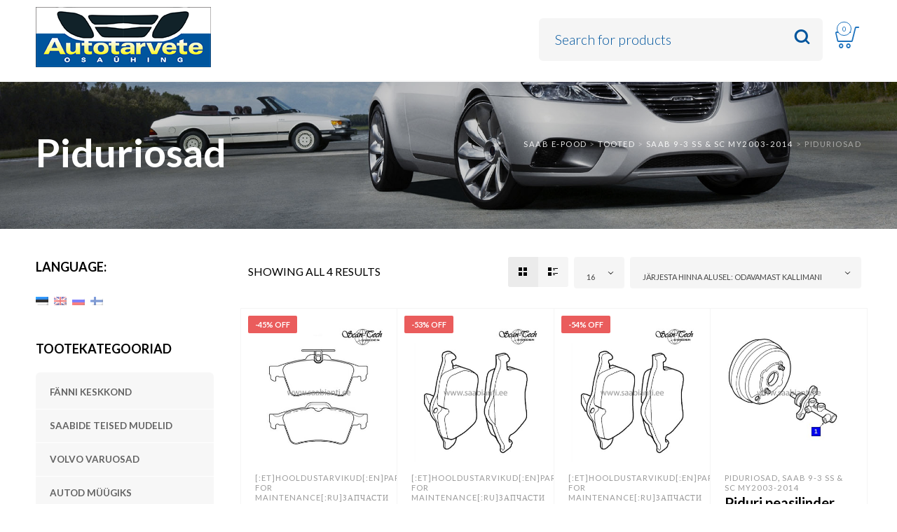

--- FILE ---
content_type: text/html; charset=UTF-8
request_url: https://saabianti.ee/tootekategooria/saab-9-3-ss-sc-my2003-2014/piduriosad-saab-9-3-ss-sc-my2003-2014/
body_size: 25588
content:

<!DOCTYPE html>
<html dir="ltr" lang="et">

<head>
	<meta charset="UTF-8">
    <meta name="viewport" content="width=device-width, initial-scale=1.0, maximum-scale=1.0, user-scalable=no" />
    
    <link rel="profile" href="http://gmpg.org/xfn/11">
    <link rel="pingback" href="https://saabianti.ee/xmlrpc.php">

	<title>Piduriosad | Saab E-pood</title>
	<style>img:is([sizes="auto" i], [sizes^="auto," i]) { contain-intrinsic-size: 3000px 1500px }</style>
	
		<!-- All in One SEO 4.9.3 - aioseo.com -->
	<meta name="robots" content="max-image-preview:large" />
	<meta name="keywords" content="saab 93166942,saab 32017848,40.2031,saab 13322091,saab 12799240,saab 93183140,saab 93190338,volvo 30736610,volvo 8683615,saab parts online,saabpartsonline,saab genuine parts,saab genuine parts online,scan-tech 40.3551,saab 12803551,saab 93188111,saab 93185751,opel 1605088,opel 1605094,saab 93188112,kõik müügiks!,kõik müügiks,all for sale!,all for sale,saabianti,saab parts,saab aftermarket parts online,saab 93188113,scantech 40.2167,saab 12802167,scantech production,saab varaosien verkkokauppa" />
	<link rel="canonical" href="https://saabianti.ee/tootekategooria/saab-9-3-ss-sc-my2003-2014/piduriosad-saab-9-3-ss-sc-my2003-2014/" />
	<meta name="generator" content="All in One SEO (AIOSEO) 4.9.3" />
		<script type="application/ld+json" class="aioseo-schema">
			{"@context":"https:\/\/schema.org","@graph":[{"@type":"BreadcrumbList","@id":"https:\/\/saabianti.ee\/tootekategooria\/saab-9-3-ss-sc-my2003-2014\/piduriosad-saab-9-3-ss-sc-my2003-2014\/#breadcrumblist","itemListElement":[{"@type":"ListItem","@id":"https:\/\/saabianti.ee#listItem","position":1,"name":"Home","item":"https:\/\/saabianti.ee","nextItem":{"@type":"ListItem","@id":"https:\/\/saabianti.ee\/shop\/#listItem","name":"Shop"}},{"@type":"ListItem","@id":"https:\/\/saabianti.ee\/shop\/#listItem","position":2,"name":"Shop","item":"https:\/\/saabianti.ee\/shop\/","nextItem":{"@type":"ListItem","@id":"https:\/\/saabianti.ee\/tootekategooria\/saab-9-3-ss-sc-my2003-2014\/#listItem","name":"SAAB 9-3 SS &amp; SC MY2003-2014"},"previousItem":{"@type":"ListItem","@id":"https:\/\/saabianti.ee#listItem","name":"Home"}},{"@type":"ListItem","@id":"https:\/\/saabianti.ee\/tootekategooria\/saab-9-3-ss-sc-my2003-2014\/#listItem","position":3,"name":"SAAB 9-3 SS &amp; SC MY2003-2014","item":"https:\/\/saabianti.ee\/tootekategooria\/saab-9-3-ss-sc-my2003-2014\/","nextItem":{"@type":"ListItem","@id":"https:\/\/saabianti.ee\/tootekategooria\/saab-9-3-ss-sc-my2003-2014\/piduriosad-saab-9-3-ss-sc-my2003-2014\/#listItem","name":"Piduriosad"},"previousItem":{"@type":"ListItem","@id":"https:\/\/saabianti.ee\/shop\/#listItem","name":"Shop"}},{"@type":"ListItem","@id":"https:\/\/saabianti.ee\/tootekategooria\/saab-9-3-ss-sc-my2003-2014\/piduriosad-saab-9-3-ss-sc-my2003-2014\/#listItem","position":4,"name":"Piduriosad","previousItem":{"@type":"ListItem","@id":"https:\/\/saabianti.ee\/tootekategooria\/saab-9-3-ss-sc-my2003-2014\/#listItem","name":"SAAB 9-3 SS &amp; SC MY2003-2014"}}]},{"@type":"CollectionPage","@id":"https:\/\/saabianti.ee\/tootekategooria\/saab-9-3-ss-sc-my2003-2014\/piduriosad-saab-9-3-ss-sc-my2003-2014\/#collectionpage","url":"https:\/\/saabianti.ee\/tootekategooria\/saab-9-3-ss-sc-my2003-2014\/piduriosad-saab-9-3-ss-sc-my2003-2014\/","name":"Piduriosad | Saab E-pood","inLanguage":"et","isPartOf":{"@id":"https:\/\/saabianti.ee\/#website"},"breadcrumb":{"@id":"https:\/\/saabianti.ee\/tootekategooria\/saab-9-3-ss-sc-my2003-2014\/piduriosad-saab-9-3-ss-sc-my2003-2014\/#breadcrumblist"}},{"@type":"Organization","@id":"https:\/\/saabianti.ee\/#organization","name":"Saab E-pood","url":"https:\/\/saabianti.ee\/"},{"@type":"WebSite","@id":"https:\/\/saabianti.ee\/#website","url":"https:\/\/saabianti.ee\/","name":"Saab E-pood","inLanguage":"et","publisher":{"@id":"https:\/\/saabianti.ee\/#organization"}}]}
		</script>
		<!-- All in One SEO -->

<link rel='dns-prefetch' href='//fonts.googleapis.com' />
<link rel='preconnect' href='https://fonts.gstatic.com' crossorigin />
<link rel="alternate" type="application/rss+xml" title="Saab E-pood &raquo; RSS" href="https://saabianti.ee/feed/" />
<link rel="alternate" type="application/rss+xml" title="Saab E-pood &raquo; Kommentaaride RSS" href="https://saabianti.ee/comments/feed/" />
<link rel="alternate" type="application/rss+xml" title="Saab E-pood &raquo; Piduriosad Kategooria uudisevoog" href="https://saabianti.ee/tootekategooria/saab-9-3-ss-sc-my2003-2014/piduriosad-saab-9-3-ss-sc-my2003-2014/feed/" />
		<!-- This site uses the Google Analytics by MonsterInsights plugin v9.11.1 - Using Analytics tracking - https://www.monsterinsights.com/ -->
							<script src="//www.googletagmanager.com/gtag/js?id=G-HYKXER34Q0"  data-cfasync="false" data-wpfc-render="false" type="text/javascript" async></script>
			<script data-cfasync="false" data-wpfc-render="false" type="text/javascript">
				var mi_version = '9.11.1';
				var mi_track_user = true;
				var mi_no_track_reason = '';
								var MonsterInsightsDefaultLocations = {"page_location":"https:\/\/saabianti.ee\/tootekategooria\/saab-9-3-ss-sc-my2003-2014\/piduriosad-saab-9-3-ss-sc-my2003-2014\/"};
								if ( typeof MonsterInsightsPrivacyGuardFilter === 'function' ) {
					var MonsterInsightsLocations = (typeof MonsterInsightsExcludeQuery === 'object') ? MonsterInsightsPrivacyGuardFilter( MonsterInsightsExcludeQuery ) : MonsterInsightsPrivacyGuardFilter( MonsterInsightsDefaultLocations );
				} else {
					var MonsterInsightsLocations = (typeof MonsterInsightsExcludeQuery === 'object') ? MonsterInsightsExcludeQuery : MonsterInsightsDefaultLocations;
				}

								var disableStrs = [
										'ga-disable-G-HYKXER34Q0',
									];

				/* Function to detect opted out users */
				function __gtagTrackerIsOptedOut() {
					for (var index = 0; index < disableStrs.length; index++) {
						if (document.cookie.indexOf(disableStrs[index] + '=true') > -1) {
							return true;
						}
					}

					return false;
				}

				/* Disable tracking if the opt-out cookie exists. */
				if (__gtagTrackerIsOptedOut()) {
					for (var index = 0; index < disableStrs.length; index++) {
						window[disableStrs[index]] = true;
					}
				}

				/* Opt-out function */
				function __gtagTrackerOptout() {
					for (var index = 0; index < disableStrs.length; index++) {
						document.cookie = disableStrs[index] + '=true; expires=Thu, 31 Dec 2099 23:59:59 UTC; path=/';
						window[disableStrs[index]] = true;
					}
				}

				if ('undefined' === typeof gaOptout) {
					function gaOptout() {
						__gtagTrackerOptout();
					}
				}
								window.dataLayer = window.dataLayer || [];

				window.MonsterInsightsDualTracker = {
					helpers: {},
					trackers: {},
				};
				if (mi_track_user) {
					function __gtagDataLayer() {
						dataLayer.push(arguments);
					}

					function __gtagTracker(type, name, parameters) {
						if (!parameters) {
							parameters = {};
						}

						if (parameters.send_to) {
							__gtagDataLayer.apply(null, arguments);
							return;
						}

						if (type === 'event') {
														parameters.send_to = monsterinsights_frontend.v4_id;
							var hookName = name;
							if (typeof parameters['event_category'] !== 'undefined') {
								hookName = parameters['event_category'] + ':' + name;
							}

							if (typeof MonsterInsightsDualTracker.trackers[hookName] !== 'undefined') {
								MonsterInsightsDualTracker.trackers[hookName](parameters);
							} else {
								__gtagDataLayer('event', name, parameters);
							}
							
						} else {
							__gtagDataLayer.apply(null, arguments);
						}
					}

					__gtagTracker('js', new Date());
					__gtagTracker('set', {
						'developer_id.dZGIzZG': true,
											});
					if ( MonsterInsightsLocations.page_location ) {
						__gtagTracker('set', MonsterInsightsLocations);
					}
										__gtagTracker('config', 'G-HYKXER34Q0', {"forceSSL":"true","link_attribution":"true"} );
										window.gtag = __gtagTracker;										(function () {
						/* https://developers.google.com/analytics/devguides/collection/analyticsjs/ */
						/* ga and __gaTracker compatibility shim. */
						var noopfn = function () {
							return null;
						};
						var newtracker = function () {
							return new Tracker();
						};
						var Tracker = function () {
							return null;
						};
						var p = Tracker.prototype;
						p.get = noopfn;
						p.set = noopfn;
						p.send = function () {
							var args = Array.prototype.slice.call(arguments);
							args.unshift('send');
							__gaTracker.apply(null, args);
						};
						var __gaTracker = function () {
							var len = arguments.length;
							if (len === 0) {
								return;
							}
							var f = arguments[len - 1];
							if (typeof f !== 'object' || f === null || typeof f.hitCallback !== 'function') {
								if ('send' === arguments[0]) {
									var hitConverted, hitObject = false, action;
									if ('event' === arguments[1]) {
										if ('undefined' !== typeof arguments[3]) {
											hitObject = {
												'eventAction': arguments[3],
												'eventCategory': arguments[2],
												'eventLabel': arguments[4],
												'value': arguments[5] ? arguments[5] : 1,
											}
										}
									}
									if ('pageview' === arguments[1]) {
										if ('undefined' !== typeof arguments[2]) {
											hitObject = {
												'eventAction': 'page_view',
												'page_path': arguments[2],
											}
										}
									}
									if (typeof arguments[2] === 'object') {
										hitObject = arguments[2];
									}
									if (typeof arguments[5] === 'object') {
										Object.assign(hitObject, arguments[5]);
									}
									if ('undefined' !== typeof arguments[1].hitType) {
										hitObject = arguments[1];
										if ('pageview' === hitObject.hitType) {
											hitObject.eventAction = 'page_view';
										}
									}
									if (hitObject) {
										action = 'timing' === arguments[1].hitType ? 'timing_complete' : hitObject.eventAction;
										hitConverted = mapArgs(hitObject);
										__gtagTracker('event', action, hitConverted);
									}
								}
								return;
							}

							function mapArgs(args) {
								var arg, hit = {};
								var gaMap = {
									'eventCategory': 'event_category',
									'eventAction': 'event_action',
									'eventLabel': 'event_label',
									'eventValue': 'event_value',
									'nonInteraction': 'non_interaction',
									'timingCategory': 'event_category',
									'timingVar': 'name',
									'timingValue': 'value',
									'timingLabel': 'event_label',
									'page': 'page_path',
									'location': 'page_location',
									'title': 'page_title',
									'referrer' : 'page_referrer',
								};
								for (arg in args) {
																		if (!(!args.hasOwnProperty(arg) || !gaMap.hasOwnProperty(arg))) {
										hit[gaMap[arg]] = args[arg];
									} else {
										hit[arg] = args[arg];
									}
								}
								return hit;
							}

							try {
								f.hitCallback();
							} catch (ex) {
							}
						};
						__gaTracker.create = newtracker;
						__gaTracker.getByName = newtracker;
						__gaTracker.getAll = function () {
							return [];
						};
						__gaTracker.remove = noopfn;
						__gaTracker.loaded = true;
						window['__gaTracker'] = __gaTracker;
					})();
									} else {
										console.log("");
					(function () {
						function __gtagTracker() {
							return null;
						}

						window['__gtagTracker'] = __gtagTracker;
						window['gtag'] = __gtagTracker;
					})();
									}
			</script>
							<!-- / Google Analytics by MonsterInsights -->
		<script type="text/javascript">
/* <![CDATA[ */
window._wpemojiSettings = {"baseUrl":"https:\/\/s.w.org\/images\/core\/emoji\/16.0.1\/72x72\/","ext":".png","svgUrl":"https:\/\/s.w.org\/images\/core\/emoji\/16.0.1\/svg\/","svgExt":".svg","source":{"concatemoji":"https:\/\/saabianti.ee\/wp-includes\/js\/wp-emoji-release.min.js?ver=6.8.3"}};
/*! This file is auto-generated */
!function(s,n){var o,i,e;function c(e){try{var t={supportTests:e,timestamp:(new Date).valueOf()};sessionStorage.setItem(o,JSON.stringify(t))}catch(e){}}function p(e,t,n){e.clearRect(0,0,e.canvas.width,e.canvas.height),e.fillText(t,0,0);var t=new Uint32Array(e.getImageData(0,0,e.canvas.width,e.canvas.height).data),a=(e.clearRect(0,0,e.canvas.width,e.canvas.height),e.fillText(n,0,0),new Uint32Array(e.getImageData(0,0,e.canvas.width,e.canvas.height).data));return t.every(function(e,t){return e===a[t]})}function u(e,t){e.clearRect(0,0,e.canvas.width,e.canvas.height),e.fillText(t,0,0);for(var n=e.getImageData(16,16,1,1),a=0;a<n.data.length;a++)if(0!==n.data[a])return!1;return!0}function f(e,t,n,a){switch(t){case"flag":return n(e,"\ud83c\udff3\ufe0f\u200d\u26a7\ufe0f","\ud83c\udff3\ufe0f\u200b\u26a7\ufe0f")?!1:!n(e,"\ud83c\udde8\ud83c\uddf6","\ud83c\udde8\u200b\ud83c\uddf6")&&!n(e,"\ud83c\udff4\udb40\udc67\udb40\udc62\udb40\udc65\udb40\udc6e\udb40\udc67\udb40\udc7f","\ud83c\udff4\u200b\udb40\udc67\u200b\udb40\udc62\u200b\udb40\udc65\u200b\udb40\udc6e\u200b\udb40\udc67\u200b\udb40\udc7f");case"emoji":return!a(e,"\ud83e\udedf")}return!1}function g(e,t,n,a){var r="undefined"!=typeof WorkerGlobalScope&&self instanceof WorkerGlobalScope?new OffscreenCanvas(300,150):s.createElement("canvas"),o=r.getContext("2d",{willReadFrequently:!0}),i=(o.textBaseline="top",o.font="600 32px Arial",{});return e.forEach(function(e){i[e]=t(o,e,n,a)}),i}function t(e){var t=s.createElement("script");t.src=e,t.defer=!0,s.head.appendChild(t)}"undefined"!=typeof Promise&&(o="wpEmojiSettingsSupports",i=["flag","emoji"],n.supports={everything:!0,everythingExceptFlag:!0},e=new Promise(function(e){s.addEventListener("DOMContentLoaded",e,{once:!0})}),new Promise(function(t){var n=function(){try{var e=JSON.parse(sessionStorage.getItem(o));if("object"==typeof e&&"number"==typeof e.timestamp&&(new Date).valueOf()<e.timestamp+604800&&"object"==typeof e.supportTests)return e.supportTests}catch(e){}return null}();if(!n){if("undefined"!=typeof Worker&&"undefined"!=typeof OffscreenCanvas&&"undefined"!=typeof URL&&URL.createObjectURL&&"undefined"!=typeof Blob)try{var e="postMessage("+g.toString()+"("+[JSON.stringify(i),f.toString(),p.toString(),u.toString()].join(",")+"));",a=new Blob([e],{type:"text/javascript"}),r=new Worker(URL.createObjectURL(a),{name:"wpTestEmojiSupports"});return void(r.onmessage=function(e){c(n=e.data),r.terminate(),t(n)})}catch(e){}c(n=g(i,f,p,u))}t(n)}).then(function(e){for(var t in e)n.supports[t]=e[t],n.supports.everything=n.supports.everything&&n.supports[t],"flag"!==t&&(n.supports.everythingExceptFlag=n.supports.everythingExceptFlag&&n.supports[t]);n.supports.everythingExceptFlag=n.supports.everythingExceptFlag&&!n.supports.flag,n.DOMReady=!1,n.readyCallback=function(){n.DOMReady=!0}}).then(function(){return e}).then(function(){var e;n.supports.everything||(n.readyCallback(),(e=n.source||{}).concatemoji?t(e.concatemoji):e.wpemoji&&e.twemoji&&(t(e.twemoji),t(e.wpemoji)))}))}((window,document),window._wpemojiSettings);
/* ]]> */
</script>
<style id='wp-emoji-styles-inline-css' type='text/css'>

	img.wp-smiley, img.emoji {
		display: inline !important;
		border: none !important;
		box-shadow: none !important;
		height: 1em !important;
		width: 1em !important;
		margin: 0 0.07em !important;
		vertical-align: -0.1em !important;
		background: none !important;
		padding: 0 !important;
	}
</style>
<link rel='stylesheet' id='wp-block-library-css' href='https://saabianti.ee/wp-includes/css/dist/block-library/style.min.css?ver=6.8.3' type='text/css' media='all' />
<style id='wp-block-library-theme-inline-css' type='text/css'>
.wp-block-audio :where(figcaption){color:#555;font-size:13px;text-align:center}.is-dark-theme .wp-block-audio :where(figcaption){color:#ffffffa6}.wp-block-audio{margin:0 0 1em}.wp-block-code{border:1px solid #ccc;border-radius:4px;font-family:Menlo,Consolas,monaco,monospace;padding:.8em 1em}.wp-block-embed :where(figcaption){color:#555;font-size:13px;text-align:center}.is-dark-theme .wp-block-embed :where(figcaption){color:#ffffffa6}.wp-block-embed{margin:0 0 1em}.blocks-gallery-caption{color:#555;font-size:13px;text-align:center}.is-dark-theme .blocks-gallery-caption{color:#ffffffa6}:root :where(.wp-block-image figcaption){color:#555;font-size:13px;text-align:center}.is-dark-theme :root :where(.wp-block-image figcaption){color:#ffffffa6}.wp-block-image{margin:0 0 1em}.wp-block-pullquote{border-bottom:4px solid;border-top:4px solid;color:currentColor;margin-bottom:1.75em}.wp-block-pullquote cite,.wp-block-pullquote footer,.wp-block-pullquote__citation{color:currentColor;font-size:.8125em;font-style:normal;text-transform:uppercase}.wp-block-quote{border-left:.25em solid;margin:0 0 1.75em;padding-left:1em}.wp-block-quote cite,.wp-block-quote footer{color:currentColor;font-size:.8125em;font-style:normal;position:relative}.wp-block-quote:where(.has-text-align-right){border-left:none;border-right:.25em solid;padding-left:0;padding-right:1em}.wp-block-quote:where(.has-text-align-center){border:none;padding-left:0}.wp-block-quote.is-large,.wp-block-quote.is-style-large,.wp-block-quote:where(.is-style-plain){border:none}.wp-block-search .wp-block-search__label{font-weight:700}.wp-block-search__button{border:1px solid #ccc;padding:.375em .625em}:where(.wp-block-group.has-background){padding:1.25em 2.375em}.wp-block-separator.has-css-opacity{opacity:.4}.wp-block-separator{border:none;border-bottom:2px solid;margin-left:auto;margin-right:auto}.wp-block-separator.has-alpha-channel-opacity{opacity:1}.wp-block-separator:not(.is-style-wide):not(.is-style-dots){width:100px}.wp-block-separator.has-background:not(.is-style-dots){border-bottom:none;height:1px}.wp-block-separator.has-background:not(.is-style-wide):not(.is-style-dots){height:2px}.wp-block-table{margin:0 0 1em}.wp-block-table td,.wp-block-table th{word-break:normal}.wp-block-table :where(figcaption){color:#555;font-size:13px;text-align:center}.is-dark-theme .wp-block-table :where(figcaption){color:#ffffffa6}.wp-block-video :where(figcaption){color:#555;font-size:13px;text-align:center}.is-dark-theme .wp-block-video :where(figcaption){color:#ffffffa6}.wp-block-video{margin:0 0 1em}:root :where(.wp-block-template-part.has-background){margin-bottom:0;margin-top:0;padding:1.25em 2.375em}
</style>
<style id='classic-theme-styles-inline-css' type='text/css'>
/*! This file is auto-generated */
.wp-block-button__link{color:#fff;background-color:#32373c;border-radius:9999px;box-shadow:none;text-decoration:none;padding:calc(.667em + 2px) calc(1.333em + 2px);font-size:1.125em}.wp-block-file__button{background:#32373c;color:#fff;text-decoration:none}
</style>
<link rel='stylesheet' id='aioseo/css/src/vue/standalone/blocks/table-of-contents/global.scss-css' href='https://saabianti.ee/wp-content/plugins/all-in-one-seo-pack/dist/Lite/assets/css/table-of-contents/global.e90f6d47.css?ver=4.9.3' type='text/css' media='all' />
<style id='global-styles-inline-css' type='text/css'>
:root{--wp--preset--aspect-ratio--square: 1;--wp--preset--aspect-ratio--4-3: 4/3;--wp--preset--aspect-ratio--3-4: 3/4;--wp--preset--aspect-ratio--3-2: 3/2;--wp--preset--aspect-ratio--2-3: 2/3;--wp--preset--aspect-ratio--16-9: 16/9;--wp--preset--aspect-ratio--9-16: 9/16;--wp--preset--color--black: #000000;--wp--preset--color--cyan-bluish-gray: #abb8c3;--wp--preset--color--white: #ffffff;--wp--preset--color--pale-pink: #f78da7;--wp--preset--color--vivid-red: #cf2e2e;--wp--preset--color--luminous-vivid-orange: #ff6900;--wp--preset--color--luminous-vivid-amber: #fcb900;--wp--preset--color--light-green-cyan: #7bdcb5;--wp--preset--color--vivid-green-cyan: #00d084;--wp--preset--color--pale-cyan-blue: #8ed1fc;--wp--preset--color--vivid-cyan-blue: #0693e3;--wp--preset--color--vivid-purple: #9b51e0;--wp--preset--gradient--vivid-cyan-blue-to-vivid-purple: linear-gradient(135deg,rgba(6,147,227,1) 0%,rgb(155,81,224) 100%);--wp--preset--gradient--light-green-cyan-to-vivid-green-cyan: linear-gradient(135deg,rgb(122,220,180) 0%,rgb(0,208,130) 100%);--wp--preset--gradient--luminous-vivid-amber-to-luminous-vivid-orange: linear-gradient(135deg,rgba(252,185,0,1) 0%,rgba(255,105,0,1) 100%);--wp--preset--gradient--luminous-vivid-orange-to-vivid-red: linear-gradient(135deg,rgba(255,105,0,1) 0%,rgb(207,46,46) 100%);--wp--preset--gradient--very-light-gray-to-cyan-bluish-gray: linear-gradient(135deg,rgb(238,238,238) 0%,rgb(169,184,195) 100%);--wp--preset--gradient--cool-to-warm-spectrum: linear-gradient(135deg,rgb(74,234,220) 0%,rgb(151,120,209) 20%,rgb(207,42,186) 40%,rgb(238,44,130) 60%,rgb(251,105,98) 80%,rgb(254,248,76) 100%);--wp--preset--gradient--blush-light-purple: linear-gradient(135deg,rgb(255,206,236) 0%,rgb(152,150,240) 100%);--wp--preset--gradient--blush-bordeaux: linear-gradient(135deg,rgb(254,205,165) 0%,rgb(254,45,45) 50%,rgb(107,0,62) 100%);--wp--preset--gradient--luminous-dusk: linear-gradient(135deg,rgb(255,203,112) 0%,rgb(199,81,192) 50%,rgb(65,88,208) 100%);--wp--preset--gradient--pale-ocean: linear-gradient(135deg,rgb(255,245,203) 0%,rgb(182,227,212) 50%,rgb(51,167,181) 100%);--wp--preset--gradient--electric-grass: linear-gradient(135deg,rgb(202,248,128) 0%,rgb(113,206,126) 100%);--wp--preset--gradient--midnight: linear-gradient(135deg,rgb(2,3,129) 0%,rgb(40,116,252) 100%);--wp--preset--font-size--small: 13px;--wp--preset--font-size--medium: 20px;--wp--preset--font-size--large: 36px;--wp--preset--font-size--x-large: 42px;--wp--preset--spacing--20: 0.44rem;--wp--preset--spacing--30: 0.67rem;--wp--preset--spacing--40: 1rem;--wp--preset--spacing--50: 1.5rem;--wp--preset--spacing--60: 2.25rem;--wp--preset--spacing--70: 3.38rem;--wp--preset--spacing--80: 5.06rem;--wp--preset--shadow--natural: 6px 6px 9px rgba(0, 0, 0, 0.2);--wp--preset--shadow--deep: 12px 12px 50px rgba(0, 0, 0, 0.4);--wp--preset--shadow--sharp: 6px 6px 0px rgba(0, 0, 0, 0.2);--wp--preset--shadow--outlined: 6px 6px 0px -3px rgba(255, 255, 255, 1), 6px 6px rgba(0, 0, 0, 1);--wp--preset--shadow--crisp: 6px 6px 0px rgba(0, 0, 0, 1);}:where(.is-layout-flex){gap: 0.5em;}:where(.is-layout-grid){gap: 0.5em;}body .is-layout-flex{display: flex;}.is-layout-flex{flex-wrap: wrap;align-items: center;}.is-layout-flex > :is(*, div){margin: 0;}body .is-layout-grid{display: grid;}.is-layout-grid > :is(*, div){margin: 0;}:where(.wp-block-columns.is-layout-flex){gap: 2em;}:where(.wp-block-columns.is-layout-grid){gap: 2em;}:where(.wp-block-post-template.is-layout-flex){gap: 1.25em;}:where(.wp-block-post-template.is-layout-grid){gap: 1.25em;}.has-black-color{color: var(--wp--preset--color--black) !important;}.has-cyan-bluish-gray-color{color: var(--wp--preset--color--cyan-bluish-gray) !important;}.has-white-color{color: var(--wp--preset--color--white) !important;}.has-pale-pink-color{color: var(--wp--preset--color--pale-pink) !important;}.has-vivid-red-color{color: var(--wp--preset--color--vivid-red) !important;}.has-luminous-vivid-orange-color{color: var(--wp--preset--color--luminous-vivid-orange) !important;}.has-luminous-vivid-amber-color{color: var(--wp--preset--color--luminous-vivid-amber) !important;}.has-light-green-cyan-color{color: var(--wp--preset--color--light-green-cyan) !important;}.has-vivid-green-cyan-color{color: var(--wp--preset--color--vivid-green-cyan) !important;}.has-pale-cyan-blue-color{color: var(--wp--preset--color--pale-cyan-blue) !important;}.has-vivid-cyan-blue-color{color: var(--wp--preset--color--vivid-cyan-blue) !important;}.has-vivid-purple-color{color: var(--wp--preset--color--vivid-purple) !important;}.has-black-background-color{background-color: var(--wp--preset--color--black) !important;}.has-cyan-bluish-gray-background-color{background-color: var(--wp--preset--color--cyan-bluish-gray) !important;}.has-white-background-color{background-color: var(--wp--preset--color--white) !important;}.has-pale-pink-background-color{background-color: var(--wp--preset--color--pale-pink) !important;}.has-vivid-red-background-color{background-color: var(--wp--preset--color--vivid-red) !important;}.has-luminous-vivid-orange-background-color{background-color: var(--wp--preset--color--luminous-vivid-orange) !important;}.has-luminous-vivid-amber-background-color{background-color: var(--wp--preset--color--luminous-vivid-amber) !important;}.has-light-green-cyan-background-color{background-color: var(--wp--preset--color--light-green-cyan) !important;}.has-vivid-green-cyan-background-color{background-color: var(--wp--preset--color--vivid-green-cyan) !important;}.has-pale-cyan-blue-background-color{background-color: var(--wp--preset--color--pale-cyan-blue) !important;}.has-vivid-cyan-blue-background-color{background-color: var(--wp--preset--color--vivid-cyan-blue) !important;}.has-vivid-purple-background-color{background-color: var(--wp--preset--color--vivid-purple) !important;}.has-black-border-color{border-color: var(--wp--preset--color--black) !important;}.has-cyan-bluish-gray-border-color{border-color: var(--wp--preset--color--cyan-bluish-gray) !important;}.has-white-border-color{border-color: var(--wp--preset--color--white) !important;}.has-pale-pink-border-color{border-color: var(--wp--preset--color--pale-pink) !important;}.has-vivid-red-border-color{border-color: var(--wp--preset--color--vivid-red) !important;}.has-luminous-vivid-orange-border-color{border-color: var(--wp--preset--color--luminous-vivid-orange) !important;}.has-luminous-vivid-amber-border-color{border-color: var(--wp--preset--color--luminous-vivid-amber) !important;}.has-light-green-cyan-border-color{border-color: var(--wp--preset--color--light-green-cyan) !important;}.has-vivid-green-cyan-border-color{border-color: var(--wp--preset--color--vivid-green-cyan) !important;}.has-pale-cyan-blue-border-color{border-color: var(--wp--preset--color--pale-cyan-blue) !important;}.has-vivid-cyan-blue-border-color{border-color: var(--wp--preset--color--vivid-cyan-blue) !important;}.has-vivid-purple-border-color{border-color: var(--wp--preset--color--vivid-purple) !important;}.has-vivid-cyan-blue-to-vivid-purple-gradient-background{background: var(--wp--preset--gradient--vivid-cyan-blue-to-vivid-purple) !important;}.has-light-green-cyan-to-vivid-green-cyan-gradient-background{background: var(--wp--preset--gradient--light-green-cyan-to-vivid-green-cyan) !important;}.has-luminous-vivid-amber-to-luminous-vivid-orange-gradient-background{background: var(--wp--preset--gradient--luminous-vivid-amber-to-luminous-vivid-orange) !important;}.has-luminous-vivid-orange-to-vivid-red-gradient-background{background: var(--wp--preset--gradient--luminous-vivid-orange-to-vivid-red) !important;}.has-very-light-gray-to-cyan-bluish-gray-gradient-background{background: var(--wp--preset--gradient--very-light-gray-to-cyan-bluish-gray) !important;}.has-cool-to-warm-spectrum-gradient-background{background: var(--wp--preset--gradient--cool-to-warm-spectrum) !important;}.has-blush-light-purple-gradient-background{background: var(--wp--preset--gradient--blush-light-purple) !important;}.has-blush-bordeaux-gradient-background{background: var(--wp--preset--gradient--blush-bordeaux) !important;}.has-luminous-dusk-gradient-background{background: var(--wp--preset--gradient--luminous-dusk) !important;}.has-pale-ocean-gradient-background{background: var(--wp--preset--gradient--pale-ocean) !important;}.has-electric-grass-gradient-background{background: var(--wp--preset--gradient--electric-grass) !important;}.has-midnight-gradient-background{background: var(--wp--preset--gradient--midnight) !important;}.has-small-font-size{font-size: var(--wp--preset--font-size--small) !important;}.has-medium-font-size{font-size: var(--wp--preset--font-size--medium) !important;}.has-large-font-size{font-size: var(--wp--preset--font-size--large) !important;}.has-x-large-font-size{font-size: var(--wp--preset--font-size--x-large) !important;}
:where(.wp-block-post-template.is-layout-flex){gap: 1.25em;}:where(.wp-block-post-template.is-layout-grid){gap: 1.25em;}
:where(.wp-block-columns.is-layout-flex){gap: 2em;}:where(.wp-block-columns.is-layout-grid){gap: 2em;}
:root :where(.wp-block-pullquote){font-size: 1.5em;line-height: 1.6;}
</style>
<link rel='stylesheet' id='contact-form-7-css' href='https://saabianti.ee/wp-content/plugins/contact-form-7/includes/css/styles.css?ver=6.1.4' type='text/css' media='all' />
<link rel='stylesheet' id='rs-plugin-settings-css' href='https://saabianti.ee/wp-content/plugins/revslider/public/assets/css/rs6.css?ver=6.3.3' type='text/css' media='all' />
<style id='rs-plugin-settings-inline-css' type='text/css'>
.tp-caption a{color:#ff7302;text-shadow:none;-webkit-transition:all 0.2s ease-out;-moz-transition:all 0.2s ease-out;-o-transition:all 0.2s ease-out;-ms-transition:all 0.2s ease-out}.tp-caption a:hover{color:#ffa902}
</style>
<link rel='stylesheet' id='woocommerce-layout-css' href='https://saabianti.ee/wp-content/plugins/woocommerce/assets/css/woocommerce-layout.css?ver=9.8.6' type='text/css' media='all' />
<link rel='stylesheet' id='woocommerce-smallscreen-css' href='https://saabianti.ee/wp-content/plugins/woocommerce/assets/css/woocommerce-smallscreen.css?ver=9.8.6' type='text/css' media='only screen and (max-width: 768px)' />
<link rel='stylesheet' id='woocommerce-general-css' href='https://saabianti.ee/wp-content/plugins/woocommerce/assets/css/woocommerce.css?ver=9.8.6' type='text/css' media='all' />
<style id='woocommerce-inline-inline-css' type='text/css'>
.woocommerce form .form-row .required { visibility: visible; }
</style>
<link rel='stylesheet' id='ywpi_css-css' href='https://saabianti.ee/wp-content/plugins/yith-woocommerce-pdf-invoice-premium/assets/css/ywpi.css?ver=6.8.3' type='text/css' media='all' />
<link rel='stylesheet' id='brands-styles-css' href='https://saabianti.ee/wp-content/plugins/woocommerce/assets/css/brands.css?ver=9.8.6' type='text/css' media='all' />
<link rel='stylesheet' id='ms-main-css' href='https://saabianti.ee/wp-content/plugins/masterslider/public/assets/css/masterslider.main.css?ver=3.4.7' type='text/css' media='all' />
<link rel='stylesheet' id='ms-custom-css' href='https://saabianti.ee/wp-content/uploads/masterslider/custom.css?ver=1.2' type='text/css' media='all' />
<link rel='stylesheet' id='tooltipster-css' href='https://saabianti.ee/wp-content/themes/woodstock/css/tooltipster.css?ver=3.3.0' type='text/css' media='all' />
<link rel='stylesheet' id='easyzoom-css' href='https://saabianti.ee/wp-content/themes/woodstock/css/easyzoom.css?ver=1.0' type='text/css' media='all' />
<link rel='stylesheet' id='swiper-css' href='https://saabianti.ee/wp-content/themes/woodstock/css/idangerous.swiper.css?ver=2.5.1' type='text/css' media='all' />
<link rel='stylesheet' id='nanoscroller-css' href='https://saabianti.ee/wp-content/themes/woodstock/css/nanoscroller.css?ver=0.7.6' type='text/css' media='all' />
<link rel='stylesheet' id='select2-css' href='https://saabianti.ee/wp-content/plugins/woocommerce/assets/css/select2.css?ver=9.8.6' type='text/css' media='all' />
<link rel='stylesheet' id='wstock-app-css' href='https://saabianti.ee/wp-content/themes/woodstock/css/app.css?ver=1.0' type='text/css' media='all' />
<link rel='stylesheet' id='stylesheet-css' href='https://saabianti.ee/wp-content/themes/woodstock/style.css?ver=1.0' type='text/css' media='all' />
<!--[if IE]>
<link rel='stylesheet' id='wstock-IE-css' href='https://saabianti.ee/wp-content/themes/woodstock/css/ie.css?ver=2.9.1' type='text/css' media='all' />
<![endif]-->
<link rel="preload" as="style" href="https://fonts.googleapis.com/css?family=Lato:100,300,400,700,900,100italic,300italic,400italic,700italic,900italic&#038;subset=latin,latin-ext&#038;display=swap&#038;ver=1758604350" /><link rel="stylesheet" href="https://fonts.googleapis.com/css?family=Lato:100,300,400,700,900,100italic,300italic,400italic,700italic,900italic&#038;subset=latin,latin-ext&#038;display=swap&#038;ver=1758604350" media="print" onload="this.media='all'"><noscript><link rel="stylesheet" href="https://fonts.googleapis.com/css?family=Lato:100,300,400,700,900,100italic,300italic,400italic,700italic,900italic&#038;subset=latin,latin-ext&#038;display=swap&#038;ver=1758604350" /></noscript><script type="text/javascript" src="https://saabianti.ee/wp-content/plugins/google-analytics-for-wordpress/assets/js/frontend-gtag.min.js?ver=9.11.1" id="monsterinsights-frontend-script-js" async="async" data-wp-strategy="async"></script>
<script data-cfasync="false" data-wpfc-render="false" type="text/javascript" id='monsterinsights-frontend-script-js-extra'>/* <![CDATA[ */
var monsterinsights_frontend = {"js_events_tracking":"true","download_extensions":"doc,pdf,ppt,zip,xls,docx,pptx,xlsx","inbound_paths":"[{\"path\":\"\\\/go\\\/\",\"label\":\"affiliate\"},{\"path\":\"\\\/recommend\\\/\",\"label\":\"affiliate\"}]","home_url":"https:\/\/saabianti.ee","hash_tracking":"false","v4_id":"G-HYKXER34Q0"};/* ]]> */
</script>
<script type="text/javascript" src="https://saabianti.ee/wp-content/plugins/jquery-updater/js/jquery-3.7.1.min.js?ver=3.7.1" id="jquery-core-js"></script>
<script type="text/javascript" src="https://saabianti.ee/wp-content/plugins/jquery-updater/js/jquery-migrate-3.5.2.min.js?ver=3.5.2" id="jquery-migrate-js"></script>
<script type="text/javascript" src="https://saabianti.ee/wp-content/plugins/revslider/public/assets/js/rbtools.min.js?ver=6.3.3" id="tp-tools-js"></script>
<script type="text/javascript" src="https://saabianti.ee/wp-content/plugins/revslider/public/assets/js/rs6.min.js?ver=6.3.3" id="revmin-js"></script>
<script type="text/javascript" src="https://saabianti.ee/wp-content/plugins/woocommerce/assets/js/jquery-blockui/jquery.blockUI.min.js?ver=2.7.0-wc.9.8.6" id="jquery-blockui-js" data-wp-strategy="defer"></script>
<script type="text/javascript" id="wc-add-to-cart-js-extra">
/* <![CDATA[ */
var wc_add_to_cart_params = {"ajax_url":"\/wp-admin\/admin-ajax.php","wc_ajax_url":"\/?wc-ajax=%%endpoint%%","i18n_view_cart":"Vaata ostukorvi","cart_url":"https:\/\/saabianti.ee\/kassa\/","is_cart":"","cart_redirect_after_add":"no"};
/* ]]> */
</script>
<script type="text/javascript" src="https://saabianti.ee/wp-content/plugins/woocommerce/assets/js/frontend/add-to-cart.min.js?ver=9.8.6" id="wc-add-to-cart-js" data-wp-strategy="defer"></script>
<script type="text/javascript" src="https://saabianti.ee/wp-content/plugins/woocommerce/assets/js/js-cookie/js.cookie.min.js?ver=2.1.4-wc.9.8.6" id="js-cookie-js" defer="defer" data-wp-strategy="defer"></script>
<script type="text/javascript" id="woocommerce-js-extra">
/* <![CDATA[ */
var woocommerce_params = {"ajax_url":"\/wp-admin\/admin-ajax.php","wc_ajax_url":"\/?wc-ajax=%%endpoint%%","i18n_password_show":"Show password","i18n_password_hide":"Hide password"};
/* ]]> */
</script>
<script type="text/javascript" src="https://saabianti.ee/wp-content/plugins/woocommerce/assets/js/frontend/woocommerce.min.js?ver=9.8.6" id="woocommerce-js" defer="defer" data-wp-strategy="defer"></script>
<script type="text/javascript" src="https://saabianti.ee/wp-content/plugins/js_composer/assets/js/vendors/woocommerce-add-to-cart.js?ver=7.6" id="vc_woocommerce-add-to-cart-js-js"></script>
<script></script><link rel="https://api.w.org/" href="https://saabianti.ee/wp-json/" /><link rel="alternate" title="JSON" type="application/json" href="https://saabianti.ee/wp-json/wp/v2/product_cat/624" /><link rel="EditURI" type="application/rsd+xml" title="RSD" href="https://saabianti.ee/xmlrpc.php?rsd" />
<meta name="generator" content="WordPress 6.8.3" />
<meta name="generator" content="WooCommerce 9.8.6" />
<script async defer data-domain='saabianti.ee' src='https://plausible.io/js/plausible.js'></script><meta name="generator" content="Redux 4.5.10" /><script>var ms_grabbing_curosr='https://saabianti.ee/wp-content/plugins/masterslider/public/assets/css/common/grabbing.cur',ms_grab_curosr='https://saabianti.ee/wp-content/plugins/masterslider/public/assets/css/common/grab.cur';</script>
<meta name="generator" content="MasterSlider 3.4.7 - Responsive Touch Image Slider" />
<style type="text/css">
.qtranxs_flag_et {background-image: url(https://saabianti.ee/wp-content/plugins/qtranslate-x/flags/ee.png); background-repeat: no-repeat;}
.qtranxs_flag_en {background-image: url(https://saabianti.ee/wp-content/plugins/qtranslate-x/flags/gb.png); background-repeat: no-repeat;}
.qtranxs_flag_ru {background-image: url(https://saabianti.ee/wp-content/plugins/qtranslate-x/flags/ru.png); background-repeat: no-repeat;}
.qtranxs_flag_fi {background-image: url(https://saabianti.ee/wp-content/plugins/qtranslate-x/flags/fi.png); background-repeat: no-repeat;}
</style>
<link hreflang="et" href="https://saabianti.ee/tootekategooria/saab-9-3-ss-sc-my2003-2014/piduriosad-saab-9-3-ss-sc-my2003-2014/?lang=et" rel="alternate" />
<link hreflang="en" href="https://saabianti.ee/tootekategooria/saab-9-3-ss-sc-my2003-2014/piduriosad-saab-9-3-ss-sc-my2003-2014/?lang=en" rel="alternate" />
<link hreflang="ru" href="https://saabianti.ee/tootekategooria/saab-9-3-ss-sc-my2003-2014/piduriosad-saab-9-3-ss-sc-my2003-2014/?lang=ru" rel="alternate" />
<link hreflang="fi" href="https://saabianti.ee/tootekategooria/saab-9-3-ss-sc-my2003-2014/piduriosad-saab-9-3-ss-sc-my2003-2014/?lang=fi" rel="alternate" />
<link hreflang="x-default" href="https://saabianti.ee/tootekategooria/saab-9-3-ss-sc-my2003-2014/piduriosad-saab-9-3-ss-sc-my2003-2014/" rel="alternate" />
<meta name="generator" content="qTranslate-X 3.4.6.8" />
	<noscript><style>.woocommerce-product-gallery{ opacity: 1 !important; }</style></noscript>
	<meta name="generator" content="Powered by WPBakery Page Builder - drag and drop page builder for WordPress."/>
<meta name="generator" content="Powered by Slider Revolution 6.3.3 - responsive, Mobile-Friendly Slider Plugin for WordPress with comfortable drag and drop interface." />
<script type="text/javascript">function setREVStartSize(e){
			//window.requestAnimationFrame(function() {				 
				window.RSIW = window.RSIW===undefined ? window.innerWidth : window.RSIW;	
				window.RSIH = window.RSIH===undefined ? window.innerHeight : window.RSIH;	
				try {								
					var pw = document.getElementById(e.c).parentNode.offsetWidth,
						newh;
					pw = pw===0 || isNaN(pw) ? window.RSIW : pw;
					e.tabw = e.tabw===undefined ? 0 : parseInt(e.tabw);
					e.thumbw = e.thumbw===undefined ? 0 : parseInt(e.thumbw);
					e.tabh = e.tabh===undefined ? 0 : parseInt(e.tabh);
					e.thumbh = e.thumbh===undefined ? 0 : parseInt(e.thumbh);
					e.tabhide = e.tabhide===undefined ? 0 : parseInt(e.tabhide);
					e.thumbhide = e.thumbhide===undefined ? 0 : parseInt(e.thumbhide);
					e.mh = e.mh===undefined || e.mh=="" || e.mh==="auto" ? 0 : parseInt(e.mh,0);		
					if(e.layout==="fullscreen" || e.l==="fullscreen") 						
						newh = Math.max(e.mh,window.RSIH);					
					else{					
						e.gw = Array.isArray(e.gw) ? e.gw : [e.gw];
						for (var i in e.rl) if (e.gw[i]===undefined || e.gw[i]===0) e.gw[i] = e.gw[i-1];					
						e.gh = e.el===undefined || e.el==="" || (Array.isArray(e.el) && e.el.length==0)? e.gh : e.el;
						e.gh = Array.isArray(e.gh) ? e.gh : [e.gh];
						for (var i in e.rl) if (e.gh[i]===undefined || e.gh[i]===0) e.gh[i] = e.gh[i-1];
											
						var nl = new Array(e.rl.length),
							ix = 0,						
							sl;					
						e.tabw = e.tabhide>=pw ? 0 : e.tabw;
						e.thumbw = e.thumbhide>=pw ? 0 : e.thumbw;
						e.tabh = e.tabhide>=pw ? 0 : e.tabh;
						e.thumbh = e.thumbhide>=pw ? 0 : e.thumbh;					
						for (var i in e.rl) nl[i] = e.rl[i]<window.RSIW ? 0 : e.rl[i];
						sl = nl[0];									
						for (var i in nl) if (sl>nl[i] && nl[i]>0) { sl = nl[i]; ix=i;}															
						var m = pw>(e.gw[ix]+e.tabw+e.thumbw) ? 1 : (pw-(e.tabw+e.thumbw)) / (e.gw[ix]);					
						newh =  (e.gh[ix] * m) + (e.tabh + e.thumbh);
					}				
					if(window.rs_init_css===undefined) window.rs_init_css = document.head.appendChild(document.createElement("style"));					
					document.getElementById(e.c).height = newh+"px";
					window.rs_init_css.innerHTML += "#"+e.c+"_wrapper { height: "+newh+"px }";				
				} catch(e){
					console.log("Failure at Presize of Slider:" + e)
				}					   
			//});
		  };</script>
<!-- ******************************************************************** --><!-- Custom CSS Styles --><!-- ******************************************************************** --><style>/***************************************************************//*  Content Width  *********************************************//***************************************************************/.row {max-width: 92.857rem;}/***************************************************************//*  Color Styling  *********************************************//***************************************************************//* Main Theme Color */.woocommerce a.button,.woocommerce-page a.button,.woocommerce button.button,.woocommerce-page button.button,.woocommerce input.button,.woocommerce-page input.button,.woocommerce #respond input#submit,.woocommerce-page #respond input#submit,.woocommerce #content input.button,.woocommerce-page #content input.button,.woocommerce a.button.alt,.woocommerce button.button.alt,.woocommerce input.button.alt,.woocommerce #respond input#submit.alt,.woocommerce #content input.button.alt,.woocommerce-page a.button.alt,.woocommerce-page button.button.alt,.woocommerce-page input.button.alt,.woocommerce-page #respond input#submit.alt,.woocommerce-page #content input.button.alt,.woocommerce #respond input#submit.alt.disabled,.woocommerce #respond input#submit.alt.disabled:hover,.woocommerce #respond input#submit.alt:disabled,.woocommerce #respond input#submit.alt:disabled:hover,.woocommerce #respond input#submit.alt[disabled]:disabled,.woocommerce #respond input#submit.alt[disabled]:disabled:hover,.woocommerce a.button.alt.disabled,.woocommerce a.button.alt.disabled:hover,.woocommerce a.button.alt:disabled,.woocommerce a.button.alt:disabled:hover,.woocommerce a.button.alt[disabled]:disabled,.woocommerce a.button.alt[disabled]:disabled:hover,.woocommerce button.button.alt.disabled,.woocommerce button.button.alt.disabled:hover,.woocommerce button.button.alt:disabled,.woocommerce button.button.alt:disabled:hover,.woocommerce button.button.alt[disabled]:disabled,.woocommerce button.button.alt[disabled]:disabled:hover,.woocommerce input.button.alt.disabled,.woocommerce input.button.alt.disabled:hover,.woocommerce input.button.alt:disabled,.woocommerce input.button.alt:disabled:hover,.woocommerce input.button.alt[disabled]:disabled,.woocommerce input.button.alt[disabled]:disabled:hover,input[type="button"], input[type="reset"], input[type="submit"],#minicart-offcanvas .widget_shopping_cart .buttons a.view_cart,.woocommerce #minicart-offcanvas .widget_shopping_cart .buttons a.view_cart,.select2-drop.orderby-drop .select2-results .select2-highlighted,.select2-drop.count-drop .select2-results .select2-highlighted,.select2-dropdown .select2-results .select2-results__option--highlighted[data-selected],.select2-container--default .select2-results__option--highlighted[aria-selected],.select2-container--default .select2-results__option--highlighted[data-selected],#button_offcanvas_sidebar_left, #button_offcanvas_sidebar_left i,.woocommerce .products a.button, .woocommerce-page .products a.button,.woocommerce .widget_price_filter .ui-slider .ui-slider-range,.woocommerce .widget_price_filter .price_slider_amount .button,.woocommerce-page .widget_price_filter .price_slider_amount .button,.my_account_container table.shop_table tbody td.order-actions .account_view_link,.my_account_container .my_address_wrapper .shipping_billing_wrapper .edit-link a,.entry-meta .edit-link a,.widget_calendar tbody tr > td a,.vc_grid-container-wrapper .vc_grid .vc_btn3,.woocommerce .widget_layered_nav .woocommerce-widget-layered-nav-dropdown button, .woocommerce-page .widget_layered_nav .woocommerce-widget-layered-nav-dropdown button,.wc-block-product-categories.is-dropdown .wc-block-product-categories__button,.woocommerce .widget ul.wc-block-grid__products .wc-block-grid__product a.add_to_cart_button,.widget .wc-block-load-more .wp-block-button__link{background: #0856cc;}#jckqv .button {background: #0856cc !important;}.woocommerce .star-rating span:before,.woocommerce-page .star-rating span:before,#jckqv .woocommerce-product-rating .star-rating span::before,.wc-block-components-review-list-item__rating>.wc-block-components-review-list-item__rating__stars span:before,.arthref .icon-container .share-title  h4,.woocommerce p.stars a:hover::before,.woocommerce p.stars.selected a:not(.active)::before,.woocommerce p.stars.selected a.active::before,.woocommerce p.stars:hover a::before,.woocommerce .widget_layered_nav ul li.chosen a::before,.woocommerce .widget_layered_nav_filters ul li a::before {color:#0856cc;}.woocommerce .widget_price_filter .ui-slider .ui-slider-handle,.woocommerce-page .widget_price_filter .ui-slider .ui-slider-handle {border-color: #0856cc;}/* Links */a {color:#6990cb;}a:hover,a:focus  {color:#79a6e9;}/* Main Color Hover */#minicart-offcanvas .widget_shopping_cart .buttons a.view_cart:hover,.woocommerce .products a.button:hover, .woocommerce-page .products a.button:hover,.woocommerce .widget_price_filter .price_slider_amount .button:hover,.woocommerce-page .widget_price_filter .price_slider_amount .button:hover,.woocommerce a.button:hover,.woocommerce-page a.button:hover,.woocommerce button.button:hover,.woocommerce-page button.button:hover,.woocommerce input.button:hover,.woocommerce-page input.button:hover,.woocommerce #respond input#submit:hover,.woocommerce-page #respond input#submit:hover,.woocommerce #content input.button:hover,.woocommerce-page #content input.button:hover,.woocommerce a.button.alt:hover,.woocommerce button.button.alt:hover,.woocommerce input.button.alt:hover,.woocommerce #respond input#submit.alt:hover,.woocommerce #content input.button.alt:hover,.woocommerce-page a.button.alt:hover,.woocommerce-page button.button.alt:hover,.woocommerce-page input.button.alt:hover,.woocommerce-page #respond input#submit.alt:hover,.woocommerce-page #content input.button.alt:hover,.my_account_container table.shop_table tbody td.order-actions .account_view_link:hover,.my_account_container .my_address_wrapper .shipping_billing_wrapper .edit-link a:hover,input[type="button"]:hover, input[type="reset"]:hover, input[type="submit"]:hover,.entry-meta .edit-link a:hover,.widget_calendar tbody tr > td a:hover,.vc_grid-container-wrapper .vc_grid .vc_btn3:hover,.woocommerce .widget_layered_nav .woocommerce-widget-layered-nav-dropdown button:hover,.woocommerce-page .widget_layered_nav .woocommerce-widget-layered-nav-dropdown button:hover,.wc-block-product-categories.is-dropdown .wc-block-product-categories__button:hover,.woocommerce .widget ul.wc-block-grid__products .wc-block-grid__product a.add_to_cart_button:hover,.widget .wc-block-load-more .wp-block-button__link:hover{background-color:#0963eb;}#jckqv .button:hover {background: #0963eb !important;}/* Content background */body,#page-wrap,#archive-categories .category-box,#products li.product-item figure.product-inner:hover,#content .widget_product_categories .product-categories li.cat-parent > a .child-indicator,.woocommerce #content .widget_price_filter .ui-slider .ui-slider-handle,.woocommerce-page #content .widget_price_filter .ui-slider .ui-slider-handle,.woocommerce .quantity .qty-plus, .woocommerce .quantity .qty-minus,.product_navigation .nav-fillslide div,.product_navigation .nav-fillslide .icon-wrap::before,#products li.product-item,#page-wrap.tdl-boxed .boxed-layout,.slide-from-right,.single-product-infos .variation-select select option {background-color: #ffffff;}.bordered::before, .bordered::after {background: -webkit-linear-gradient(45deg, rgba(0,0,0,0.03) 0, rgba(0,0,0,0.03) 25%, rgba(0,0,0,0) 25%, rgba(0,0,0,0) 100%), linear-gradient(-45deg, rgba(0,0,0,0.03) 0, rgba(0,0,0,0.03) 25%, rgba(0,0,0,0) 25%, rgba(0,0,0,0) 100%), #ffffff;background: -moz-linear-gradient(45deg, rgba(0,0,0,0.03) 0, rgba(0,0,0,0.03) 25%, rgba(0,0,0,0) 25%, rgba(0,0,0,0) 100%), linear-gradient(-45deg, rgba(0,0,0,0.03) 0, rgba(0,0,0,0.03) 25%, rgba(0,0,0,0) 25%, rgba(0,0,0,0) 100%), #ffffff;background: linear-gradient(45deg, rgba(0,0,0,0.03) 0, rgba(0,0,0,0.03) 25%, rgba(0,0,0,0) 25%, rgba(0,0,0,0) 100%), linear-gradient(-45deg, rgba(0,0,0,0.03) 0, rgba(0,0,0,0.03) 25%, rgba(0,0,0,0) 25%, rgba(0,0,0,0) 100%), #ffffff;background-position: 50% 50%;-webkit-background-size: 20px 20px;background-size: 20px 20px;}.mc-dark .bordered::before, .mc-dark .bordered::after {background: -webkit-linear-gradient(45deg, rgba(255,255,255,0.03) 0, rgba(255,255,255,0.03) 25%, rgba(255,255,255,0) 25%, rgba(255,255,255,0) 100%), linear-gradient(-45deg, rgba(255,255,255,0.03) 0, rgba(255,255,255,0.03) 25%, rgba(255,255,255,0) 25%, rgba(255,255,255,0) 100%), #ffffff;background: -moz-linear-gradient(45deg, rgba(255,255,255,0.03) 0, rgba(255,255,255,0.03) 25%, rgba(255,255,255,0) 25%, rgba(255,255,255,0) 100%), linear-gradient(-45deg, rgba(255,255,255,0.03) 0, rgba(255,255,255,0.03) 25%, rgba(255,255,255,0) 25%, rgba(255,255,255,0) 100%), #ffffff;background: linear-gradient(45deg, rgba(255,255,255,0.03) 0, rgba(255,255,255,0.03) 25%, rgba(255,255,255,0) 25%, rgba(255,255,255,0) 100%), linear-gradient(-45deg, rgba(255,255,255,0.03) 0, rgba(255,255,255,0.03) 25%, rgba(255,255,255,0) 25%, rgba(255,255,255,0) 100%), #ffffff;background-position: 50% 50%;-webkit-background-size: 20px 20px;background-size: 20px 20px;}#products li.product-item:hover,#content .widget_product_categories .product-categories li,#content .widget_product_categories_with_icon .product-categories-with-icon li {border-color: #ffffff;}.product-item:not(.product_hover_disable):hover .product_after_shop_loop {border-top-color: #ffffff;}#products li.product-item.product_hover_disable:hover {border-color: #f5f5f5;}.product-item.product_hover_disable:hover .product_after_shop_loop,.product-item.display_buttons:hover .product_after_shop_loop {border-top-color: #f5f5f5;}/*@media only screen and (min-width: 40em) and (max-width: 61.94em) {*//*  #products li.product-item:hover,#content .widget_product_categories .product-categories li {border-color: #f5f5f5;}.product-item:hover .product_after_shop_loop {border-top-color: #f5f5f5;}*//*}*/#products li.product-item {margin-right: -1px;margin-bottom: -1px;border: 1px solid #f5f5f5;}/* Top Bar Colors */.main-navigation ul ul,.main-navigation ul ul li:first-child ul{/*    border-top: 1px solid rgba(255,255,255,0.05);*/}#header-top-bar{background: rgba(51,51,51,1);}#header-top-bar{border-bottom: 0px solid rgba(51,51,51,1);}/* Top Bar Dropdown Background Color */#header-top-bar .main-navigation ul ul,.select2-drop.topbar,.select2-drop.topbar .select2-results,.select2-dropdown.topbar,.select2-dropdown.topbar .select2-results,.topbar-right .wcml-dropdown-click .wcml-cs-submenu,.topbar-right .language-and-currency .wcml-dropdown .wcml-cs-submenu{background: rgba(255,255,255,1) !important;}/***************************************************************//*  Header Colors  *********************************************//***************************************************************//* Header Styling */.l-header{background-color: #ffffff;}/* Search Styling */.l-search .woodstock-search-form form input[type=text]{background-color: rgba(245,245,245,1);}/* Search Box Ajax DropDown Background Color */.ajax-search-results,.l-search .woodstock-search-form .search-results-wrapper .woodstock-scroll{background-color: rgba(255,255,255,1);}.l-search .widget_product_search input.search-field,.l-search .widget_search input.search-field,.l-search .woodstock-search-form form input.ajax-search-input{border-left: 0px solid rgba(245,245,245,1);border-right: 0px solid rgba(245,245,245,1);border-top: 0px solid rgba(245,245,245,1);border-bottom: 0px solid rgba(245,245,245,1);}.l-search .woodstock-search-form form input.ajax-search-input::-webkit-input-placeholder {color: #00559d;}.l-search .woodstock-search-form form input.ajax-search-input {color: #00559d;}/* Customer Support Styling */.contact-info{background-color: rgba(245,245,245,1);border-left: 0px solid rgba(245,245,245,1);border-right: 0px solid rgba(245,245,245,1);border-top: 0px solid rgba(245,245,245,1);border-bottom: 0px solid rgba(245,245,245,1);}/* Customer Support DropDown Background Color */.contact-info .inside-area .inside-area-content{background-color: rgba(255,255,255,1);}/* Mobile Menu Button Styling */.mobile-menu-button a,.mobile-search .mobile-search-button{background-color: rgba(245,245,245,1);border-left: 0px solid rgba(245,245,245,1);border-right: 0px solid rgba(245,245,245,1);border-top: 0px solid rgba(245,245,245,1);border-bottom: 0px solid rgba(245,245,245,1);}/* Main Menu Styling */.l-nav{background-color: rgba(118,103,74,1);border-top: 1px solid rgba(245,245,245,1);border-bottom: 1px solid rgba(245,245,245,1);}nav#nav ul ul.sub-menu,#page_header_wrap .tdl-megamenu-wrapper{background-color: rgba(255,255,255,1);}/* Stocky Header Styling */#header-st,#header-st.sticky-header-not-top{background-color: rgba(255,255,255,1);}/* Sticky Header Menu Styling */#header-st nav#st-nav ul ul.sub-menu,#header-st .tdl-megamenu-wrapper{background-color: rgba(255,255,255,1);}#header-st .tdl-megamenu-wrapper .sub-menu {background-color: transparent !important;}/*  Default Main Title Area Styling  */.site_header.without_featured_img{background-color: #f5f5f5;}.blog-content-area .site_header.without_featured_img{background-color: #f5f5f5;}.shop-page .site_header.without_featured_img, .site_header.woo-pages.without_featured_img{background-color: #f5f5f5;}/***************************************************************//*  Footer Colors  *********************************************//***************************************************************/footer#site-footer {background-color: #ededed;}footer#site-footer .f-copyright {background-color: #dadada;}/***************************************************************//*  Fonts  *****************************************************//***************************************************************/.woocommerce a.button,.woocommerce-page a.button,.woocommerce button.button,.woocommerce-page button.button,.woocommerce input.button,.woocommerce-page input.button,.woocommerce #respond input#submit,.woocommerce-page #respond input#submit,.woocommerce #content input.button,.woocommerce-page #content input.button,.woocommerce a.button.alt,.woocommerce button.button.alt,.woocommerce input.button.alt,.woocommerce #respond input#submit.alt,.woocommerce #content input.button.alt,.woocommerce-page a.button.alt,.woocommerce-page button.button.alt,.woocommerce-page input.button.alt,.woocommerce-page #respond input#submit.alt,.woocommerce-page #content input.button.alt,.ajax-search-results .all-results{font-family: Lato;}/***************************************************************//*  Header *****************************************************//***************************************************************/.header-main-section .l-logo  {height:auto;border:0;padding:0;}.header-main-section .header-tools, .header-centered .search-area {padding-top: 15.5px;}.header-main-section .l-logo  img {height:86px;width:auto;}.header-main-section {padding-top:10px;padding-bottom:10px;}/***************************************************************//*  Page Loader Colors *****************************************//***************************************************************//***************************************************************//*  Sticky Header ***********************************************//***************************************************************//***************************************************************//*  Custom Icons ***********************************************//***************************************************************//*  Search Icon  */.l-search button.searchsubmit:after,.woocommerce-product-search:after,.widget_search .search-form:after,.widget_search .wp-block-search:after,.wc-block-product-search form:after,.l-search .woodstock-search-form form.woodstock-ajax-search .searchsubmit:after,.l-search .woodstock-search-form form .searchsubmit:after,.mobile-search .mobile-search-button:before{content: "\e605";color: #00559d;}/*  Spinners Color  */.l-search .ajax-loading.spinner-bounce .spinner,.l-search .ajax-loading.spinner-bounce .spinner:before,.l-search .ajax-loading.spinner-bounce .spinner:after{background-color: #00559d;}.l-search .ajax-loading.spinner-circle .spinner{border-color: #00559d;border-right-color: transparent;}.l-search .ajax-loading.spinner-dots .spinner:after{background: rgba(0,85,157,0.5);box-shadow: -13px 0 0 0 #00559d, 13px 0 0 0 #00559d;animation: alter 1s ease-in-out infinite;}@keyframes alter {0%, 100% {background-color: rgba(0,85,157,0.5);box-shadow: -13px 0 0 0 #00559d, 13px 0 0 0 #00559d;}50% {background-color: rgba(0,85,157,0.5);box-shadow: 0 0 0 0 #00559d, 0 0 0 0 #00559d;}}/*  Search Custom Icon  *//*  Customer Support Icon  */.contact-info .contact-info-icon::after {content: "\e602";color: #000000;}/*  Shopping Cart Icon  */.l-header-shop .icon-shop::before {content: "\e606";color: #1e73be;}.l-header-shop .shopbag_items_number {color: #1e73be;border-color: #1e73be;background-color: #ffffff;}.l-header-shop:hover .shopbag_items_number {color: #ffffff;background-color: #1e73be;}/*  Sticky Header Shopping Cart Icon  */#header-st .l-header-shop .shopbag_items_number {background: #ffffff;}#header-st .l-header-shop:hover .shopbag_items_number {color: #ffffff;}.l-header-shop .shopbag_items_number {left: 10px;top: 5px;}/*========== Custom CSS ==========*/</style><style id="tdl_options-dynamic-css" title="dynamic-css" class="redux-options-output">.header-main-section .l-logo .logo h1{font-family:Lato;line-height:40px;letter-spacing:0px;font-weight:700;font-style:normal;color:#333333;font-size:40px;}body,p,.contact-info .contact-info-title .contact-info-subtitle, nav#nav ul ul li a, nav#st-nav ul ul li a, .ajax_autosuggest_item_description, input[type="search"], .tooltipster-default .tooltipster-content, .arthref .icon-container ul li span, .blog-list-comment i span{font-family:Lato;line-height:26px;letter-spacing:0px;font-weight:300;font-style:normal;font-size:16px;}h1, #jckqv h1{font-family:Lato;line-height:50px;letter-spacing:0px;font-weight:700;font-style:normal;font-size:36px;}h2, .widget_shopping_cart .total .amount, .account-tab-link{font-family:Lato;line-height:42px;letter-spacing:0px;font-weight:700;font-style:normal;font-size:30px;}h3, .contact-info .contact-info-title, .contact-info .inside-area .inside-area-content span.phone, .mobile-menu-button a span, #mobiles-menu-offcanvas .mobile-menu-text{font-family:Lato;line-height:34px;letter-spacing:0px;font-weight:700;font-style:normal;font-size:24px;}h4, .ajax_autosuggest_suggestions .ajax_autosuggest_category, #minicart-offcanvas .widget .widget_shopping_cart_content .product-name a, .woocommerce div.product .woocommerce-tabs ul.tabs li a, .woocommerce #content div.product .woocommerce-tabs ul.tabs li a, .woocommerce-page div.product .woocommerce-tabs ul.tabs li a, .woocommerce-page #content div.product .woocommerce-tabs ul.tabs li a, .shop_sidebar ul.product_list_widget li a .product-title, .woocommerce table.shop_table th, .woocommerce-page table.shop_table th, .cart-collaterals .shipping-calculator-button, .wc-block-grid__product .wc-block-grid__product-title, .widget .wp-block-woocommerce-all-reviews ul.wc-block-components-review-list li .wc-block-review-list-item__info .wc-block-review-list-item__meta .wc-block-review-list-item__product a{font-family:Lato;line-height:25px;letter-spacing:0px;font-weight:700;font-style:normal;font-size:18px;}h5, .ajax_autosuggest_suggestions li span.searchheading, .l-header-shop span.amount{font-family:Lato;line-height:25px;letter-spacing:0px;font-weight:700;font-style:normal;font-size:18px;}h6{font-family:Lato;line-height:17px;letter-spacing:3px;font-weight:300;font-style:normal;font-size:12px;}nav#nav ul li > a, nav#st-nav ul li > a, #page_header_wrap .tdl-megamenu-wrapper .tdl-megamenu-title, #page_header_wrap .tdl-megamenu-wrapper .tdl-megamenu-title a, .mobile-navigation a, .mob-language-and-currency .select2-chosen{font-family:Lato;text-transform:uppercase;line-height:26px;letter-spacing:0px;font-weight:700;font-style:normal;font-size:17px;}</style><noscript><style> .wpb_animate_when_almost_visible { opacity: 1; }</style></noscript>
</head>

<body class="archive tax-product_cat term-piduriosad-saab-9-3-ss-sc-my2003-2014 term-624 wp-embed-responsive wp-theme-woodstock theme-woodstock _masterslider _msp_version_3.4.7 woocommerce woocommerce-page woocommerce-no-js wpb-js-composer js-comp-ver-7.6 vc_responsive" >
	
	
	<div id="off-container" class="off-container">

	<div class="off-drop">
    <div class="off-drop-after"></div>	
    <div class="off-content">
    
 	
	<div id="page-wrap" class="fullwidth	mc-light">


	<div class="boxed-layout sd-light snd-light">
               
        								
							<header id="page_header_wrap" class="l-header header-default">

	    
	<div class="header-main-section row">
	<div class="large-12 columns">

			<div class="l-logo">

		            		    
		                <a href="https://saabianti.ee/" rel="home"><img class="site-logo" src="https://saabianti.ee/wp-content/uploads/Autotarvete_logo-1.png" title="" alt="Saab E-pood" /></a>
		                    
		            		                    
		        </div><!-- .site-branding -->
		                
							    	


		<div class="header-tools">
			<ul>
			
							<li class="mobile-menu-button mb-light"><a><i class="mobile-menu-icon"></i><span class="mobile-menu-text">Menu</span></a></li>
			
						<li class="mobile-search mb-light">
				<a href="#" class="mobile-search-button"></a>
			</li>
			
							<li class="search-area">

			        <div class="l-search">

						
		<div class="woodstock-search-form">

			

			<form role="search" method="get" class="searchform  woodstock-ajax-search" action="https://saabianti.ee/"  data-thumbnail="1" data-price="1" data-post_type="product" data-count="20">
				<input type="text" class="s ajax-search-input" placeholder="Search for products" value="" name="s" />
				<input type="hidden" name="post_type" value="product">
								<div class="ajax-loading spinner-circle"><div class="spinner"></div></div>
				<button type="submit" class="searchsubmit">
					Search				</button>
			</form>	
							<div class="search-results-wrapper sd-light" ><div class="woodstock-scroll nano"><div class="woodstock-search-results woodstock-scroll-content nano-content"></div></div><div class="woodstock-search-loader"></div></div>
			
		</div>


						

			        </div>				
				</li>
			
						
										<!-- Shop Section -->
				<li class="shop-bag shc-light">
						<a href="https://saabianti.ee/kassa/">					
						<div class="l-header-shop">	
							<span class="shopbag_items_number">0</span>	    		
							<i class="icon-shop"></i>
							<div class="overview">
								<span class="bag-items-number">0 items</span>
								<span class="woocommerce-Price-amount amount"><bdi><span class="woocommerce-Price-currencySymbol">&euro;</span>&nbsp;0.00</bdi></span>	
							</div>
						</div>
					</a>				
				</li>
						
			</ul>		
		</div>
	</div>	    	
	</div>	

		<!-- Main Navigation -->

		
		<div id="site-nav" class="l-nav h-nav mn-light  mnd-light">
			<div class="nav-container row">
 				<nav id="nav" class="nav-holder">
					<ul class="navigation menu tdl-navbar-nav mega_menu">
											</ul>	
				</nav> 
			</div>
		</div>	<!-- End Main Navigation -->		
		



			
</header>	        	                                
	               
<div id="primary" class="content-area shop-page left-sidebar">
    <!-- Shop Header -->

    
    
        <div class="site_header with_featured_img" style="background-image:url(https://saabianti.ee/wp-content/uploads/auto-1.jpg)">
         
            <div class="site_header_overlay"></div>

            <div class="row">
                <div class="large-12 title-left large-centered columns">
                        <div id="breadcrumbs">
<span property="itemListElement" typeof="ListItem"><a property="item" typeof="WebPage" title="Go to Saab E-pood." href="https://saabianti.ee" class="home" ><span property="name">Saab E-pood</span></a><meta property="position" content="1"></span> &gt; <span property="itemListElement" typeof="ListItem"><a property="item" typeof="WebPage" title="Go to Tooted." href="https://saabianti.ee/shop/" class="archive post-product-archive" ><span property="name">Tooted</span></a><meta property="position" content="2"></span> &gt; <span property="itemListElement" typeof="ListItem"><a property="item" typeof="WebPage" title="Go to the SAAB 9-3 SS &amp; SC MY2003-2014 Kategooria archives." href="https://saabianti.ee/tootekategooria/saab-9-3-ss-sc-my2003-2014/" class="taxonomy product_cat" ><span property="name">SAAB 9-3 SS &amp; SC MY2003-2014</span></a><meta property="position" content="3"></span> &gt; <span property="itemListElement" typeof="ListItem"><span property="name" class="archive taxonomy product_cat current-item">Piduriosad</span><meta property="url" content="https://saabianti.ee/tootekategooria/saab-9-3-ss-sc-my2003-2014/piduriosad-saab-9-3-ss-sc-my2003-2014/"><meta property="position" content="4"></span></div>

                           
                            <h1 class="page-title on-shop">Piduriosad</h1>

                                                                                        
                        
                </div><!-- .large-12 -->

            </div><!-- .row -->           
                </div><!-- .site_header -->


        <!-- Shop Categories Area -->  

                

                        <!-- Shop Sidebar Button --> 
            <div id="button_offcanvas_sidebar_left"><i class="sidebar-icon"></i></div>
              


    <!-- Shop Content Area --> 

    <div class="before_main_content">
                    </div> 

    <div id="content" class="site-content" role="main">
        <div class="row">

                                       
                <div class="xlarge-2 large-3 medium-3 columns sidebar-pos">
                    <div class="shop_sidebar wpb_widgetised_column">
                                                    <style type="text/css">
.qtranxs_widget ul { margin: 0; }
.qtranxs_widget ul li
{
display: inline; /* horizontal list, use "list-item" or other appropriate value for vertical list */
list-style-type: none; /* use "initial" or other to enable bullets */
margin: 0 5px 0 0; /* adjust spacing between items */
opacity: 0.5;
-o-transition: 1s ease opacity;
-moz-transition: 1s ease opacity;
-webkit-transition: 1s ease opacity;
transition: 1s ease opacity;
}
/* .qtranxs_widget ul li span { margin: 0 5px 0 0; } */ /* other way to control spacing */
.qtranxs_widget ul li.active { opacity: 0.8; }
.qtranxs_widget ul li:hover { opacity: 1; }
.qtranxs_widget img { box-shadow: none; vertical-align: middle; display: initial; }
.qtranxs_flag { height:12px; width:18px; display:block; }
.qtranxs_flag_and_text { padding-left:20px; }
.qtranxs_flag span { display:none; }
</style>
<aside class="widget qtranxs_widget"><h3 class="widget-title">Language:</h3>
<ul class="language-chooser language-chooser-image qtranxs_language_chooser" id="qtranslate-2-chooser">
<li class="lang-et active"><a href="https://saabianti.ee/tootekategooria/saab-9-3-ss-sc-my2003-2014/piduriosad-saab-9-3-ss-sc-my2003-2014/?lang=et" hreflang="et" title="Eesti (et)" class="qtranxs_image qtranxs_image_et"><img src="https://saabianti.ee/wp-content/plugins/qtranslate-x/flags/ee.png" alt="Eesti (et)" /><span style="display:none">Eesti</span></a></li>
<li class="lang-en"><a href="https://saabianti.ee/tootekategooria/saab-9-3-ss-sc-my2003-2014/piduriosad-saab-9-3-ss-sc-my2003-2014/?lang=en" hreflang="en" title="English (en)" class="qtranxs_image qtranxs_image_en"><img src="https://saabianti.ee/wp-content/plugins/qtranslate-x/flags/gb.png" alt="English (en)" /><span style="display:none">English</span></a></li>
<li class="lang-ru"><a href="https://saabianti.ee/tootekategooria/saab-9-3-ss-sc-my2003-2014/piduriosad-saab-9-3-ss-sc-my2003-2014/?lang=ru" hreflang="ru" title="Russian (ru)" class="qtranxs_image qtranxs_image_ru"><img src="https://saabianti.ee/wp-content/plugins/qtranslate-x/flags/ru.png" alt="Russian (ru)" /><span style="display:none">Russian</span></a></li>
<li class="lang-fi"><a href="https://saabianti.ee/tootekategooria/saab-9-3-ss-sc-my2003-2014/piduriosad-saab-9-3-ss-sc-my2003-2014/?lang=fi" hreflang="fi" title="suomi (fi)" class="qtranxs_image qtranxs_image_fi"><img src="https://saabianti.ee/wp-content/plugins/qtranslate-x/flags/fi.png" alt="suomi (fi)" /><span style="display:none">suomi</span></a></li>
</ul><div class="qtranxs_widget_end"></div>
</aside><aside class="widget woocommerce widget_product_categories"><h3 class="widget-title">Tootekategooriad</h3><ul class="product-categories"><li class="cat-item cat-item-1827"><a href="https://saabianti.ee/tootekategooria/fanni-keskkond/">Fänni keskkond</a></li>
<li class="cat-item cat-item-558 cat-parent"><a href="https://saabianti.ee/tootekategooria/saab-other-versions/">SAABide teised mudelid</a><ul class='children'>
<li class="cat-item cat-item-3835"><a href="https://saabianti.ee/tootekategooria/saab-other-versions/hooldustarvikud-saab-other-versions/">Hooldustarvikud</a></li>
<li class="cat-item cat-item-2739"><a href="https://saabianti.ee/tootekategooria/saab-other-versions/roolisusteemi-osad/">Roolisüsteemi osad</a></li>
<li class="cat-item cat-item-665"><a href="https://saabianti.ee/tootekategooria/saab-other-versions/elektriosad-saab-other-versions/">Elektriosad</a></li>
<li class="cat-item cat-item-645"><a href="https://saabianti.ee/tootekategooria/saab-other-versions/jouulekanne-saab-other-versions/">Jõuülekande osad</a></li>
<li class="cat-item cat-item-595"><a href="https://saabianti.ee/tootekategooria/saab-other-versions/kere-saab-other-versions/">Kereosad</a></li>
<li class="cat-item cat-item-590"><a href="https://saabianti.ee/tootekategooria/saab-other-versions/lisavarusutus-saab-other-versions/">Lisavarusutus</a></li>
<li class="cat-item cat-item-580"><a href="https://saabianti.ee/tootekategooria/saab-other-versions/mootori-osad-saab-other-versions/">Mootoriosad</a></li>
<li class="cat-item cat-item-747"><a href="https://saabianti.ee/tootekategooria/saab-other-versions/piduriosad-saab-other-versions/">Piduriosad</a></li>
<li class="cat-item cat-item-2931"><a href="https://saabianti.ee/tootekategooria/saab-other-versions/salongiosad-saab-other-versions/">Salongiosad</a></li>
<li class="cat-item cat-item-2630"><a href="https://saabianti.ee/tootekategooria/saab-other-versions/summuti-ja-valjalaske-osad-saab-other-versions/">Summuti ja väljalaske osad</a></li>
<li class="cat-item cat-item-696"><a href="https://saabianti.ee/tootekategooria/saab-other-versions/veermiku-ja-vedrustuse-osad/">Veermiku ja vedrustuse osad</a></li>
</ul>
</li>
<li class="cat-item cat-item-559 cat-parent"><a href="https://saabianti.ee/tootekategooria/volvo-parts/">Volvo varuosad</a><ul class='children'>
<li class="cat-item cat-item-3836"><a href="https://saabianti.ee/tootekategooria/volvo-parts/hooldustarvikud-volvo-parts/">Hooldustarvikud</a></li>
<li class="cat-item cat-item-1401"><a href="https://saabianti.ee/tootekategooria/volvo-parts/elektriosad-volvo-other-cars/">Elektriosad</a></li>
<li class="cat-item cat-item-596"><a href="https://saabianti.ee/tootekategooria/volvo-parts/kere-volvo-other-cars/">Kereosad</a></li>
<li class="cat-item cat-item-591"><a href="https://saabianti.ee/tootekategooria/volvo-parts/lisavarusutus-volvo-other-cars/">Lisavarusutus</a></li>
<li class="cat-item cat-item-758"><a href="https://saabianti.ee/tootekategooria/volvo-parts/mootoriosad/">Mootoriosad</a></li>
<li class="cat-item cat-item-748"><a href="https://saabianti.ee/tootekategooria/volvo-parts/piduriosad-volvo-other-cars/">Piduriosad</a></li>
<li class="cat-item cat-item-1587"><a href="https://saabianti.ee/tootekategooria/volvo-parts/soojenduse-ja-ventilatsiooni-osad-volvo-other-cars/">Soojenduse ja ventilatsiooni osad</a></li>
<li class="cat-item cat-item-1941"><a href="https://saabianti.ee/tootekategooria/volvo-parts/veermiku-ja-vedrustuse-osad-volvo-other-cars/">Veermiku ja vedrustuse osad</a></li>
</ul>
</li>
<li class="cat-item cat-item-1939"><a href="https://saabianti.ee/tootekategooria/autod-muugiks/">Autod müügiks</a></li>
<li class="cat-item cat-item-3936"><a href="https://saabianti.ee/tootekategooria/maaramata/">Määramata</a></li>
<li class="cat-item cat-item-2256 cat-parent"><a href="https://saabianti.ee/tootekategooria/muud-automargid/">Muud automargid</a><ul class='children'>
<li class="cat-item cat-item-3829"><a href="https://saabianti.ee/tootekategooria/muud-automargid/hooldustarvikud-muud-automargid/">Hooldustarvikud</a></li>
<li class="cat-item cat-item-3643"><a href="https://saabianti.ee/tootekategooria/muud-automargid/roolisusteemi-osad-muud-automargid/">Roolisüsteemi osad</a></li>
<li class="cat-item cat-item-2263"><a href="https://saabianti.ee/tootekategooria/muud-automargid/elektriosad-muud-automargid/">Elektriosad</a></li>
<li class="cat-item cat-item-2257"><a href="https://saabianti.ee/tootekategooria/muud-automargid/kereosad/">Kereosad</a></li>
<li class="cat-item cat-item-2258"><a href="https://saabianti.ee/tootekategooria/muud-automargid/lisavarustus-muud-automargid/">Lisavarustus</a></li>
<li class="cat-item cat-item-2260"><a href="https://saabianti.ee/tootekategooria/muud-automargid/mootoriosad-muud-automargid/">Mootoriosad</a></li>
<li class="cat-item cat-item-2261"><a href="https://saabianti.ee/tootekategooria/muud-automargid/piduriosad-muud-automargid/">Piduriosad</a></li>
<li class="cat-item cat-item-2877"><a href="https://saabianti.ee/tootekategooria/muud-automargid/salongiosad-muud-automargid/">Salongiosad</a></li>
<li class="cat-item cat-item-2259"><a href="https://saabianti.ee/tootekategooria/muud-automargid/soojenduse-ja-ventilatsiooni-osad-muud-automargid/">Soojenduse ja ventilatsiooni osad</a></li>
<li class="cat-item cat-item-2262"><a href="https://saabianti.ee/tootekategooria/muud-automargid/veermiku-ja-vedrustuse-osad-muud-automargid/">Veermiku ja vedrustuse osad</a></li>
</ul>
</li>
<li class="cat-item cat-item-554 cat-parent"><a href="https://saabianti.ee/tootekategooria/saab-9-3-my1998-2002/">SAAB 9-3 MY1998-2002</a><ul class='children'>
<li class="cat-item cat-item-3833"><a href="https://saabianti.ee/tootekategooria/saab-9-3-my1998-2002/hooldustarvikud-saab-9-3-my1998-2002/">Hooldustarvikud</a></li>
<li class="cat-item cat-item-2727"><a href="https://saabianti.ee/tootekategooria/saab-9-3-my1998-2002/rooliosad-saab-9-3-my1998-2002/">Roolisüsteemi osad</a></li>
<li class="cat-item cat-item-560"><a href="https://saabianti.ee/tootekategooria/saab-9-3-my1998-2002/elektriosad/">Elektriosad</a></li>
<li class="cat-item cat-item-568"><a href="https://saabianti.ee/tootekategooria/saab-9-3-my1998-2002/jouulekanne/">Jõuülekande osad</a></li>
<li class="cat-item cat-item-565"><a href="https://saabianti.ee/tootekategooria/saab-9-3-my1998-2002/kere/">Kereosad</a></li>
<li class="cat-item cat-item-561"><a href="https://saabianti.ee/tootekategooria/saab-9-3-my1998-2002/lisavarustus/">Lisavarustus</a></li>
<li class="cat-item cat-item-562"><a href="https://saabianti.ee/tootekategooria/saab-9-3-my1998-2002/mootori-osad/">Mootoriosad</a></li>
<li class="cat-item cat-item-563"><a href="https://saabianti.ee/tootekategooria/saab-9-3-my1998-2002/piduriosad/">Piduriosad</a></li>
<li class="cat-item cat-item-564"><a href="https://saabianti.ee/tootekategooria/saab-9-3-my1998-2002/salong/">Salongiosad</a></li>
<li class="cat-item cat-item-1802"><a href="https://saabianti.ee/tootekategooria/saab-9-3-my1998-2002/soojenduse-ja-ventilatsiooni-osad-saab-9-3-my1998-2002/">Soojenduse ja ventilatsiooni osad</a></li>
<li class="cat-item cat-item-765"><a href="https://saabianti.ee/tootekategooria/saab-9-3-my1998-2002/summuti-ja-valjalaske-osad/">Summuti ja väljalaske osad</a></li>
<li class="cat-item cat-item-566"><a href="https://saabianti.ee/tootekategooria/saab-9-3-my1998-2002/veermiku-osad/">Veermiku ja vedrustuse osad</a></li>
</ul>
</li>
<li class="cat-item cat-item-556 cat-parent current-cat-parent"><a href="https://saabianti.ee/tootekategooria/saab-9-3-ss-sc-my2003-2014/">SAAB 9-3 SS &amp; SC MY2003-2014</a><ul class='children'>
<li class="cat-item cat-item-3828"><a href="https://saabianti.ee/tootekategooria/saab-9-3-ss-sc-my2003-2014/hooldustarvikud-saab-9-3-ss-sc-my2003-2014/">Hooldustarvikud</a></li>
<li class="cat-item cat-item-2741"><a href="https://saabianti.ee/tootekategooria/saab-9-3-ss-sc-my2003-2014/roolisusteemi-osad-saab-9-3-ss-sc-my2003-2014/">Roolisüsteemi osad</a></li>
<li class="cat-item cat-item-582"><a href="https://saabianti.ee/tootekategooria/saab-9-3-ss-sc-my2003-2014/elektriosad-saab-9-3-ss-sc-my2003-2014/">Elektriosad</a></li>
<li class="cat-item cat-item-627"><a href="https://saabianti.ee/tootekategooria/saab-9-3-ss-sc-my2003-2014/jouulekanne-saab-9-3-ss-sc-my2003-2014/">Jõuülekande osad</a></li>
<li class="cat-item cat-item-574"><a href="https://saabianti.ee/tootekategooria/saab-9-3-ss-sc-my2003-2014/kere-saab-9-3-ss-sc-my2003-2014/">Kereosad</a></li>
<li class="cat-item cat-item-585"><a href="https://saabianti.ee/tootekategooria/saab-9-3-ss-sc-my2003-2014/lisavarustus-saab-9-3-ss-sc-my2003-2014/">Lisavarustus</a></li>
<li class="cat-item cat-item-600"><a href="https://saabianti.ee/tootekategooria/saab-9-3-ss-sc-my2003-2014/mootori-osad-saab-9-3-ss-sc-my2003-2014/">Mootoriosad</a></li>
<li class="cat-item cat-item-624 current-cat"><a href="https://saabianti.ee/tootekategooria/saab-9-3-ss-sc-my2003-2014/piduriosad-saab-9-3-ss-sc-my2003-2014/">Piduriosad</a></li>
<li class="cat-item cat-item-652"><a href="https://saabianti.ee/tootekategooria/saab-9-3-ss-sc-my2003-2014/salong-saab-9-3-ss-sc-my2003-2014/">Salongiosad</a></li>
<li class="cat-item cat-item-1460"><a href="https://saabianti.ee/tootekategooria/saab-9-3-ss-sc-my2003-2014/soojenduse-ja-ventilatsiooni-osad-saab-9-3-ss-sc-my2003-2014/">Soojenduse ja ventilatsiooni osad</a></li>
<li class="cat-item cat-item-1647"><a href="https://saabianti.ee/tootekategooria/saab-9-3-ss-sc-my2003-2014/summuti-ja-valjalaske-osad-saab-9-3-ss-sc-my2003-2014/">Summuti ja väljalaske osad</a></li>
<li class="cat-item cat-item-599"><a href="https://saabianti.ee/tootekategooria/saab-9-3-ss-sc-my2003-2014/veermiku-osad-saab-9-3-ss-sc-my2003-2014/">Veermiku ja vedrustuse osad</a></li>
</ul>
</li>
<li class="cat-item cat-item-555 cat-parent"><a href="https://saabianti.ee/tootekategooria/saab-9-5-my1998-2010/">SAAB 9-5 MY1998-2010</a><ul class='children'>
<li class="cat-item cat-item-3827"><a href="https://saabianti.ee/tootekategooria/saab-9-5-my1998-2010/hooldustarvikud/">Hooldustarvikud</a></li>
<li class="cat-item cat-item-2742"><a href="https://saabianti.ee/tootekategooria/saab-9-5-my1998-2010/roolisusteemi-osad-saab-9-5-my1998-2009/">Roolisüsteemi osad</a></li>
<li class="cat-item cat-item-616"><a href="https://saabianti.ee/tootekategooria/saab-9-5-my1998-2010/elektriosad-saab-9-5-my1998-2009/">Elektriosad</a></li>
<li class="cat-item cat-item-628"><a href="https://saabianti.ee/tootekategooria/saab-9-5-my1998-2010/jouulekanne-saab-9-5-my1998-2009/">Jõuülekande osad</a></li>
<li class="cat-item cat-item-575"><a href="https://saabianti.ee/tootekategooria/saab-9-5-my1998-2010/kere-saab-9-5-my1998-2009/">Kereosad</a></li>
<li class="cat-item cat-item-583"><a href="https://saabianti.ee/tootekategooria/saab-9-5-my1998-2010/lisavarustus-saab-9-5-my1998-2009/">Lisavarustus</a></li>
<li class="cat-item cat-item-576"><a href="https://saabianti.ee/tootekategooria/saab-9-5-my1998-2010/mootori-osad-saab-9-5-my1998-2009/">Mootoriosad</a></li>
<li class="cat-item cat-item-1365"><a href="https://saabianti.ee/tootekategooria/saab-9-5-my1998-2010/piduriosad-saab-9-5-my1998-2009/">Piduriosad</a></li>
<li class="cat-item cat-item-584"><a href="https://saabianti.ee/tootekategooria/saab-9-5-my1998-2010/salong-saab-9-5-my1998-2009/">Salongiosad</a></li>
<li class="cat-item cat-item-1792"><a href="https://saabianti.ee/tootekategooria/saab-9-5-my1998-2010/soojenduse-ja-ventilatsiooni-osad-saab-9-5-my1998-2009/">Soojenduse ja ventilatsiooni osad</a></li>
<li class="cat-item cat-item-705"><a href="https://saabianti.ee/tootekategooria/saab-9-5-my1998-2010/summuti-osad/">Summuti ja väljalaske osad</a></li>
<li class="cat-item cat-item-714"><a href="https://saabianti.ee/tootekategooria/saab-9-5-my1998-2010/veermiku-ja-vedrustuse-osad-saab-9-5-my1998-2009/">Veermiku ja vedrustuse osad</a></li>
</ul>
</li>
<li class="cat-item cat-item-557 cat-parent"><a href="https://saabianti.ee/tootekategooria/saab-9-5ng-9-4x-my2010-2012/">SAAB 9-5NG &amp; 9-4X MY2010-2012</a><ul class='children'>
<li class="cat-item cat-item-3832"><a href="https://saabianti.ee/tootekategooria/saab-9-5ng-9-4x-my2010-2012/hooldustarvikud-saab-9-5ng-9-4x-my2010-2012/">Hooldustarvikud</a></li>
<li class="cat-item cat-item-1408"><a href="https://saabianti.ee/tootekategooria/saab-9-5ng-9-4x-my2010-2012/elektriosad-saab-9-5ng-9-4x-my2010-2012/">Elektriosad</a></li>
<li class="cat-item cat-item-592"><a href="https://saabianti.ee/tootekategooria/saab-9-5ng-9-4x-my2010-2012/kere-saab-9-5ng-9-4x-my2010-2012/">Kereosad</a></li>
<li class="cat-item cat-item-586"><a href="https://saabianti.ee/tootekategooria/saab-9-5ng-9-4x-my2010-2012/lisavarustus-saab-9-5ng-9-4x-my2010-2012/">Lisavarustus</a></li>
<li class="cat-item cat-item-1762"><a href="https://saabianti.ee/tootekategooria/saab-9-5ng-9-4x-my2010-2012/mootoriosad-saab-9-5ng-9-4x-my2010-2012/">Mootoriosad</a></li>
<li class="cat-item cat-item-3668"><a href="https://saabianti.ee/tootekategooria/saab-9-5ng-9-4x-my2010-2012/piduriosad-saab-9-5ng-9-4x-my2010-2012/">Piduriosad</a></li>
<li class="cat-item cat-item-1385"><a href="https://saabianti.ee/tootekategooria/saab-9-5ng-9-4x-my2010-2012/salongiosad/">Salongiosad</a></li>
<li class="cat-item cat-item-3689"><a href="https://saabianti.ee/tootekategooria/saab-9-5ng-9-4x-my2010-2012/soojenduse-ja-ventilatsiooni-osad-saab-9-5ng-9-4x-my2010-2012/">Soojenduse ja ventilatsiooni osad</a></li>
<li class="cat-item cat-item-2293"><a href="https://saabianti.ee/tootekategooria/saab-9-5ng-9-4x-my2010-2012/veermiku-ja-vedrustuse-osad-saab-9-5ng-9-4x-my2010-2012/">Veermiku ja vedrustuse osad</a></li>
</ul>
</li>
<li class="cat-item cat-item-551 cat-parent"><a href="https://saabianti.ee/tootekategooria/saab-900-classic-my1979-1993/">SAAB 900 Classic MY1979-1993</a><ul class='children'>
<li class="cat-item cat-item-3834"><a href="https://saabianti.ee/tootekategooria/saab-900-classic-my1979-1993/hooldustarvikud-saab-900-classic-my1979-1993/">Hooldustarvikud</a></li>
<li class="cat-item cat-item-2740"><a href="https://saabianti.ee/tootekategooria/saab-900-classic-my1979-1993/roolisusteemi-osad-saab-900-classic-my1979-1993/">Roolisüsteemi osad</a></li>
<li class="cat-item cat-item-656"><a href="https://saabianti.ee/tootekategooria/saab-900-classic-my1979-1993/elektriosad-saab-900-classic-my1979-1993/">Elektriosad</a></li>
<li class="cat-item cat-item-644"><a href="https://saabianti.ee/tootekategooria/saab-900-classic-my1979-1993/jouulekanne-saab-900-classic-my1979-1993/">Jõuülekande osad</a></li>
<li class="cat-item cat-item-593"><a href="https://saabianti.ee/tootekategooria/saab-900-classic-my1979-1993/kere-saab-900-classic-my1979-1993/">Kereosad</a></li>
<li class="cat-item cat-item-587"><a href="https://saabianti.ee/tootekategooria/saab-900-classic-my1979-1993/lisavarustus-saab-900-classic-my1979-1993/">Lisavarustus</a></li>
<li class="cat-item cat-item-577"><a href="https://saabianti.ee/tootekategooria/saab-900-classic-my1979-1993/mootori-osad-saab-900-classic-my1979-1993/">Mootoriosad</a></li>
<li class="cat-item cat-item-684"><a href="https://saabianti.ee/tootekategooria/saab-900-classic-my1979-1993/piduriosad-saab-900-classic-my1979-1993/">Piduriosad</a></li>
<li class="cat-item cat-item-655"><a href="https://saabianti.ee/tootekategooria/saab-900-classic-my1979-1993/salong-saab-900-classic-my1979-1993/">Salongiosad</a></li>
<li class="cat-item cat-item-1891"><a href="https://saabianti.ee/tootekategooria/saab-900-classic-my1979-1993/soojenduse-ja-ventilatsiooni-osad-saab-900-classic-my1979-1993/">Soojenduse ja ventilatsiooni osad</a></li>
<li class="cat-item cat-item-720"><a href="https://saabianti.ee/tootekategooria/saab-900-classic-my1979-1993/veermiku-ja-vedrustuse-osad-saab-900-classic-my1979-1993/">Veermiku ja vedrustuse osad</a></li>
</ul>
</li>
<li class="cat-item cat-item-552 cat-parent"><a href="https://saabianti.ee/tootekategooria/saab-9000-my1985-1998/">SAAB 9000 MY1985-1998</a><ul class='children'>
<li class="cat-item cat-item-3830"><a href="https://saabianti.ee/tootekategooria/saab-9000-my1985-1998/hooldustarvikud-saab-9000-my1985-1998/">Hooldustarvikud</a></li>
<li class="cat-item cat-item-630"><a href="https://saabianti.ee/tootekategooria/saab-9000-my1985-1998/elektriosad-saab-9000-my1985-1998/">Elektriosad</a></li>
<li class="cat-item cat-item-635"><a href="https://saabianti.ee/tootekategooria/saab-9000-my1985-1998/jouulekanne-saab-9000-my1985-1998/">Jõuülekande osad</a></li>
<li class="cat-item cat-item-573"><a href="https://saabianti.ee/tootekategooria/saab-9000-my1985-1998/kere-saab-9000-my1985-1998/">Kereosad</a></li>
<li class="cat-item cat-item-588"><a href="https://saabianti.ee/tootekategooria/saab-9000-my1985-1998/lisavarustus-saab-9000-my1985-1998/">Lisavarustus</a></li>
<li class="cat-item cat-item-578"><a href="https://saabianti.ee/tootekategooria/saab-9000-my1985-1998/mootori-osad-saab-9000-my1985-1998/">Mootoriosad</a></li>
<li class="cat-item cat-item-643"><a href="https://saabianti.ee/tootekategooria/saab-9000-my1985-1998/piduriosad-saab-9000-my1985-1998/">Piduriosad</a></li>
<li class="cat-item cat-item-654"><a href="https://saabianti.ee/tootekategooria/saab-9000-my1985-1998/salong-saab-9000-my1985-1998/">Salongiosad</a></li>
<li class="cat-item cat-item-1117"><a href="https://saabianti.ee/tootekategooria/saab-9000-my1985-1998/soojenduse-ja-ventilatsiooni-osad/">Soojenduse ja ventilatsiooni osad</a></li>
<li class="cat-item cat-item-650"><a href="https://saabianti.ee/tootekategooria/saab-9000-my1985-1998/veermiku-osad-saab-9000-my1985-1998/">Veermiku ja vedrustuse osad</a></li>
</ul>
</li>
<li class="cat-item cat-item-553 cat-parent"><a href="https://saabianti.ee/tootekategooria/saab-900ng-my1994-1998/">SAAB 900NG MY1994-1998</a><ul class='children'>
<li class="cat-item cat-item-3831"><a href="https://saabianti.ee/tootekategooria/saab-900ng-my1994-1998/hooldustarvikud-saab-900ng-my1994-1998/">Hooldustarvikud</a></li>
<li class="cat-item cat-item-2726"><a href="https://saabianti.ee/tootekategooria/saab-900ng-my1994-1998/rooliosad/">Roolisüsteemi osad</a></li>
<li class="cat-item cat-item-621"><a href="https://saabianti.ee/tootekategooria/saab-900ng-my1994-1998/elektriosad-saab-900ng-my-1994-1998/">Elektriosad</a></li>
<li class="cat-item cat-item-676"><a href="https://saabianti.ee/tootekategooria/saab-900ng-my1994-1998/jouulekanne-saab-900ng-my-1994-1998/">Jõuülekande osad</a></li>
<li class="cat-item cat-item-594"><a href="https://saabianti.ee/tootekategooria/saab-900ng-my1994-1998/kere-saab-900ng-my-1994-1998/">Kereosad</a></li>
<li class="cat-item cat-item-589"><a href="https://saabianti.ee/tootekategooria/saab-900ng-my1994-1998/lisavarusutus/">Lisavarusutus</a></li>
<li class="cat-item cat-item-579"><a href="https://saabianti.ee/tootekategooria/saab-900ng-my1994-1998/mootori-osad-saab-900ng-my-1994-1998/">Mootoriosad</a></li>
<li class="cat-item cat-item-690"><a href="https://saabianti.ee/tootekategooria/saab-900ng-my1994-1998/piduriosad-saab-900ng-my-1994-1998/">Piduriosad</a></li>
<li class="cat-item cat-item-681"><a href="https://saabianti.ee/tootekategooria/saab-900ng-my1994-1998/salong-saab-900ng-my-1994-1998/">Salongiosad</a></li>
<li class="cat-item cat-item-1801"><a href="https://saabianti.ee/tootekategooria/saab-900ng-my1994-1998/soojenduse-ja-ventilatsiooni-osad-saab-900ng-my1994-1998/">Soojenduse ja ventilatsiooni osad</a></li>
<li class="cat-item cat-item-858"><a href="https://saabianti.ee/tootekategooria/saab-900ng-my1994-1998/veermiku-ja-vedrustuse-osad-saab-900ng-my-1994-1998/">Veermiku ja vedrustuse osad</a></li>
</ul>
</li></ul></aside>                                            </div>
                </div>
                
                <div class="xlarge-10 large-9 medium-9 columns content-pos">
                
                
            
                <!-- Shop Order Bar -->

                <div class="top_bar_shop">
                    <div class="catalog-ordering">
                                                        <p class="woocommerce-result-count">
	Showing all 4 results</p>

<ul class="shop-ordering">
    
    <li>
        <div class="shop-layout-opts" data-display-type="grid">
            <a href="#" class="layout-opt tooltip" data-layout="grid" title="Grid Layout"><i class="grid-icon active"></i></a>
            <a href="#" class="layout-opt tooltip" data-layout="list" title="List Layout"><i class="list-icon "></i></a>
        </div>           
    </li>

    
			<li>
				<form class="woocommerce-viewing" method="get">
					<select name="per_page" class="count">
																<option value="16" >16</option>
																<option value="28" >28</option>
																<option value="40" >40</option>
												</select>
					<input type="hidden" name="paged" value=""/>
										</form>
			</li>
			
    <li><form class="woocommerce-ordering" method="get">
	<select name="orderby" class="orderby" aria-label="Poe järjestus">
					<option value="popularity" >Järjesta populaarsuse alusel</option>
					<option value="rating" >Järjesta keskmise hinnangu järgi</option>
					<option value="date" >Järjesta uudsuse alusel</option>
					<option value="price"  selected='selected'>Järjesta hinna alusel: odavamast kallimani</option>
					<option value="price-desc" >Järjesta hinna alusel: kallimast odavamani</option>
			</select>
	<input type="hidden" name="paged" value="1" />
	</form>
</li>
</ul>                                            </div> <!--catalog-ordering-->
                    <div class="clearfix"></div>
                </div><!-- .top_bar_shop--> 

                                                    
                    <div class="woocommerce-notices-wrapper"></div>        
                        <div class="active_filters_ontop"></div>
                        
                        


<ul id="products" class="product-category-list products products-grid small-block-grid-2 medium-block-grid-3 large-block-grid-4 xlarge-block-grid-4 xxlarge-block-grid-4 columns-4 product-layout-grid"><li class="product-item  spinner-circle palign-left  product_hover_enable product_hover_mob_enable" >

	<figure class="product-inner">

				
		<!-- Product Thumbnail -->

		<div class="image-container standart">		
		<a href="https://saabianti.ee/toode/rear-brake-pad-kit-saab-volvo-opel-ford-fiat-renault-nissan-12799240/">
		
		
		
		<div class="product_thumbnail_wrapper">	
			<div class="product_thumbnail with_second_image">

					<span class="product_thumbnail_background" style="background-image:url(https://saabianti.ee/wp-content/uploads/Volvo-30736610-SaabiAnti-350x380.jpg)"></span>
					<img width="350" height="380" src="https://saabianti.ee/wp-content/uploads/SAAB-13322091_ScanTech-40.2031_SaabiAnti-350x380.jpg" class="attachment-woocommerce_thumbnail size-woocommerce_thumbnail wp-post-image" alt="" decoding="async" fetchpriority="high" srcset="https://saabianti.ee/wp-content/uploads/SAAB-13322091_ScanTech-40.2031_SaabiAnti-350x380.jpg 350w, https://saabianti.ee/wp-content/uploads/SAAB-13322091_ScanTech-40.2031_SaabiAnti-116x126.jpg 116w, https://saabianti.ee/wp-content/uploads/SAAB-13322091_ScanTech-40.2031_SaabiAnti-190x206.jpg 190w" sizes="(max-width: 350px) 100vw, 350px" />
			</div>
		</div><!--.product_thumbnail_wrapper-->

		
							

			
		<span class="ribbon onsale">
		-45% Off		</span><!-- end onsale -->

	

            


            
							

				 	

				
	</a>
		</div><!--.image-container-->




	<div class="category-discription-grid-list">
	

		             
			                    <p class="product-category-listing"><a href="https://saabianti.ee/tootekategooria/saab-9-3-ss-sc-my2003-2014/hooldustarvikud-saab-9-3-ss-sc-my2003-2014/" rel="tag">[:et]Hooldustarvikud[:en]Parts for Maintenance[:ru]Запчасти для обслуживания[:fi]Huollon osat[:]</a>, <a href="https://saabianti.ee/tootekategooria/muud-automargid/hooldustarvikud-muud-automargid/" rel="tag">[:et]Hooldustarvikud[:en]Parts for Maintenance[:ru]Запчасти для обслуживания[:fi]Huollon osat[:]</a>, <a href="https://saabianti.ee/tootekategooria/volvo-parts/hooldustarvikud-volvo-parts/" rel="tag">[:et]Hooldustarvikud[:en]Parts for Maintenance[:ru]Запчасти для обслуживания[:fi]Huollon osat[:]</a>, <a href="https://saabianti.ee/tootekategooria/volvo-parts/" rel="tag">[:et]Volvo varuosad[:en]VOLVO parts[:ru]Запчасти для Вольво[:fi]Volvo:n osat[:]</a>, <a href="https://saabianti.ee/tootekategooria/muud-automargid/" rel="tag">Muud automargid</a>, <a href="https://saabianti.ee/tootekategooria/volvo-parts/piduriosad-volvo-other-cars/" rel="tag">Piduriosad</a>, <a href="https://saabianti.ee/tootekategooria/saab-9-3-ss-sc-my2003-2014/piduriosad-saab-9-3-ss-sc-my2003-2014/" rel="tag">Piduriosad</a>, <a href="https://saabianti.ee/tootekategooria/muud-automargid/piduriosad-muud-automargid/" rel="tag">Piduriosad</a>, <a href="https://saabianti.ee/tootekategooria/saab-9-3-ss-sc-my2003-2014/" rel="tag">SAAB 9-3 SS &amp; SC MY2003-2014</a></p>			
		

		<h4><a class="product-title-link" href="https://saabianti.ee/toode/rear-brake-pad-kit-saab-volvo-opel-ford-fiat-renault-nissan-12799240/">Tagapiduriklotside kompl. SAAB, Volvo, Opel, Ford, Fiat, Renault, Nissan</a></h4>	

        	        <div class="archive-product-rating">
							</div>
        
									<p class="description-list">Tootja: ScanTech Sweden Seidukord: Uus &nbsp;</p>
						</div><!--.category-discription-grid-list-->



	<div class="category-price-grid-list">
		
	<span class="price"><del aria-hidden="true"><span class="woocommerce-Price-amount amount"><bdi><span class="woocommerce-Price-currencySymbol">&euro;</span>&nbsp;30.26</bdi></span></del> <span class="screen-reader-text">Algne hind oli: &euro;&nbsp;30.26.</span><ins aria-hidden="true"><span class="woocommerce-Price-amount amount"><bdi><span class="woocommerce-Price-currencySymbol">&euro;</span>&nbsp;16.74</bdi></span></ins><span class="screen-reader-text">Current price is: &euro;&nbsp;16.74.</span> <small class="woocommerce-price-suffix"><span class="woocommerce-Price-amount amount"><bdi><span class="woocommerce-Price-currencySymbol">&euro;</span>&nbsp;16.74</bdi></span></small></span>
		<div class="clearfix"></div>
					<div class="availability"><label>Availability: </label><span class="available">Laos</span></div>			<a href="https://saabianti.ee/toode/rear-brake-pad-kit-saab-volvo-opel-ford-fiat-renault-nissan-12799240/" class="woocommerce-LoopProduct-link woocommerce-loop-product__link">			</a><a href="?add-to-cart=37763" aria-describedby="woocommerce_loop_add_to_cart_link_describedby_37763" data-quantity="1" class="button product_type_simple add_to_cart_button ajax_add_to_cart" data-product_id="37763" data-product_sku="40.2031" aria-label="Add to cart: &ldquo;[:et]Tagapiduriklotside kompl. SAAB, Volvo, Opel, Ford, Fiat, Renault, Nissan[:en]Brake pad kit, rear SAAB, Volvo, Opel, Ford, Fiat, Renault, Nissan[:fi]Jaarupala sarja, takaakseli SAAB, Volvo, Opel, Ford, Fiat, Renault, Nissan[:]&rdquo;" rel="nofollow" data-success_message="&ldquo;[:et]Tagapiduriklotside kompl. SAAB, Volvo, Opel, Ford, Fiat, Renault, Nissan[:en]Brake pad kit, rear SAAB, Volvo, Opel, Ford, Fiat, Renault, Nissan[:fi]Jaarupala sarja, takaakseli SAAB, Volvo, Opel, Ford, Fiat, Renault, Nissan[:]&rdquo; has been added to your cart">Lisa korvi</a>	<span id="woocommerce_loop_add_to_cart_link_describedby_37763" class="screen-reader-text">
			</span>
 
			<div class="clearfix"></div>
						
		<div class="prod-plugins">
			<ul>
				<li>[yith_wcwl_add_to_wishlist]</li><li>[yith_compare_button]</li>			</ul>
		</div>

				

	</div><!--.category-price-grid-list-->	



	<div class="category-discription-grid">
		                         
             
                    <p class="product-category-listing"><a href="https://saabianti.ee/tootekategooria/saab-9-3-ss-sc-my2003-2014/hooldustarvikud-saab-9-3-ss-sc-my2003-2014/" rel="tag">[:et]Hooldustarvikud[:en]Parts for Maintenance[:ru]Запчасти для обслуживания[:fi]Huollon osat[:]</a>, <a href="https://saabianti.ee/tootekategooria/muud-automargid/hooldustarvikud-muud-automargid/" rel="tag">[:et]Hooldustarvikud[:en]Parts for Maintenance[:ru]Запчасти для обслуживания[:fi]Huollon osat[:]</a>, <a href="https://saabianti.ee/tootekategooria/volvo-parts/hooldustarvikud-volvo-parts/" rel="tag">[:et]Hooldustarvikud[:en]Parts for Maintenance[:ru]Запчасти для обслуживания[:fi]Huollon osat[:]</a>, <a href="https://saabianti.ee/tootekategooria/volvo-parts/" rel="tag">[:et]Volvo varuosad[:en]VOLVO parts[:ru]Запчасти для Вольво[:fi]Volvo:n osat[:]</a>, <a href="https://saabianti.ee/tootekategooria/muud-automargid/" rel="tag">Muud automargid</a>, <a href="https://saabianti.ee/tootekategooria/volvo-parts/piduriosad-volvo-other-cars/" rel="tag">Piduriosad</a>, <a href="https://saabianti.ee/tootekategooria/saab-9-3-ss-sc-my2003-2014/piduriosad-saab-9-3-ss-sc-my2003-2014/" rel="tag">Piduriosad</a>, <a href="https://saabianti.ee/tootekategooria/muud-automargid/piduriosad-muud-automargid/" rel="tag">Piduriosad</a>, <a href="https://saabianti.ee/tootekategooria/saab-9-3-ss-sc-my2003-2014/" rel="tag">SAAB 9-3 SS &amp; SC MY2003-2014</a></p>			
		

		<h4><a class="product-title-link" href="https://saabianti.ee/toode/rear-brake-pad-kit-saab-volvo-opel-ford-fiat-renault-nissan-12799240/">Tagapiduriklotside kompl. SAAB, Volvo, Opel, Ford, Fiat, Renault, Nissan</a></h4>	

        	        <div class="archive-product-rating">
							</div>
                


		<div class="product_after_shop_loop">
			
			
			
			<div class="product_after_shop_loop_switcher">
				
				<div class="product_after_shop_loop_price">
					
	<span class="price"><del aria-hidden="true"><span class="woocommerce-Price-amount amount"><bdi><span class="woocommerce-Price-currencySymbol">&euro;</span>&nbsp;30.26</bdi></span></del> <span class="screen-reader-text">Algne hind oli: &euro;&nbsp;30.26.</span><ins aria-hidden="true"><span class="woocommerce-Price-amount amount"><bdi><span class="woocommerce-Price-currencySymbol">&euro;</span>&nbsp;16.74</bdi></span></ins><span class="screen-reader-text">Current price is: &euro;&nbsp;16.74.</span> <small class="woocommerce-price-suffix"><span class="woocommerce-Price-amount amount"><bdi><span class="woocommerce-Price-currencySymbol">&euro;</span>&nbsp;16.74</bdi></span></small></span>
				</div>

				<div class="product_after_shop_loop_buttons">
					</a><a href="?add-to-cart=37763" aria-describedby="woocommerce_loop_add_to_cart_link_describedby_37763" data-quantity="1" class="button product_type_simple add_to_cart_button ajax_add_to_cart" data-product_id="37763" data-product_sku="40.2031" aria-label="Add to cart: &ldquo;[:et]Tagapiduriklotside kompl. SAAB, Volvo, Opel, Ford, Fiat, Renault, Nissan[:en]Brake pad kit, rear SAAB, Volvo, Opel, Ford, Fiat, Renault, Nissan[:fi]Jaarupala sarja, takaakseli SAAB, Volvo, Opel, Ford, Fiat, Renault, Nissan[:]&rdquo;" rel="nofollow" data-success_message="&ldquo;[:et]Tagapiduriklotside kompl. SAAB, Volvo, Opel, Ford, Fiat, Renault, Nissan[:en]Brake pad kit, rear SAAB, Volvo, Opel, Ford, Fiat, Renault, Nissan[:fi]Jaarupala sarja, takaakseli SAAB, Volvo, Opel, Ford, Fiat, Renault, Nissan[:]&rdquo; has been added to your cart">Lisa korvi</a>	<span id="woocommerce_loop_add_to_cart_link_describedby_37763" class="screen-reader-text">
			</span>
 
				</div>

				
			</div>
			
		</div>

	</div><!--.category-discription-grid-->	

		<div class="inner-desc">
									<p class="description-list">Tootja: ScanTech Sweden Seidukord: Uus &nbsp;</p>
							
					
		<div class="prod-plugins">
			<ul>
				<li>[yith_wcwl_add_to_wishlist]</li><li>[yith_compare_button]</li>			</ul>
		</div>

				</div>

	</figure>
	<!-- <div class="clearfix"></div> -->
</li>
<li class="product-item  spinner-circle palign-left  product_hover_enable product_hover_mob_enable" >

	<figure class="product-inner">

				
		<!-- Product Thumbnail -->

		<div class="image-container standart">		
		<a href="https://saabianti.ee/toode/brake-pad-kit-front-9-3-ss-saab-12803551/">
		
		
		
		<div class="product_thumbnail_wrapper">	
			<div class="product_thumbnail ">

					<span class="product_thumbnail_background" style=""></span>
					<img width="350" height="380" src="https://saabianti.ee/wp-content/uploads/ScanTech_40.2167_40.3551-SaabiAnti-350x380.jpg" class="attachment-woocommerce_thumbnail size-woocommerce_thumbnail wp-post-image" alt="" decoding="async" srcset="https://saabianti.ee/wp-content/uploads/ScanTech_40.2167_40.3551-SaabiAnti-350x380.jpg 350w, https://saabianti.ee/wp-content/uploads/ScanTech_40.2167_40.3551-SaabiAnti-116x126.jpg 116w, https://saabianti.ee/wp-content/uploads/ScanTech_40.2167_40.3551-SaabiAnti-190x206.jpg 190w" sizes="(max-width: 350px) 100vw, 350px" />
			</div>
		</div><!--.product_thumbnail_wrapper-->

		
							

			
		<span class="ribbon onsale">
		-53% Off		</span><!-- end onsale -->

	

            


            
							

				 	

				
	</a>
		</div><!--.image-container-->




	<div class="category-discription-grid-list">
	

		             
			                    <p class="product-category-listing"><a href="https://saabianti.ee/tootekategooria/saab-9-3-ss-sc-my2003-2014/hooldustarvikud-saab-9-3-ss-sc-my2003-2014/" rel="tag">[:et]Hooldustarvikud[:en]Parts for Maintenance[:ru]Запчасти для обслуживания[:fi]Huollon osat[:]</a>, <a href="https://saabianti.ee/tootekategooria/saab-9-3-ss-sc-my2003-2014/piduriosad-saab-9-3-ss-sc-my2003-2014/" rel="tag">Piduriosad</a>, <a href="https://saabianti.ee/tootekategooria/saab-9-3-ss-sc-my2003-2014/" rel="tag">SAAB 9-3 SS &amp; SC MY2003-2014</a></p>			
		

		<h4><a class="product-title-link" href="https://saabianti.ee/toode/brake-pad-kit-front-9-3-ss-saab-12803551/">Esipiduriklotside komplekt</a></h4>	

        	        <div class="archive-product-rating">
							</div>
        
									<p class="description-list">Tootja: Scan-Tech Sweden Seisukord: Uus varuosa</p>
						</div><!--.category-discription-grid-list-->



	<div class="category-price-grid-list">
		
	<span class="price"><del aria-hidden="true"><span class="woocommerce-Price-amount amount"><bdi><span class="woocommerce-Price-currencySymbol">&euro;</span>&nbsp;36.58</bdi></span></del> <span class="screen-reader-text">Algne hind oli: &euro;&nbsp;36.58.</span><ins aria-hidden="true"><span class="woocommerce-Price-amount amount"><bdi><span class="woocommerce-Price-currencySymbol">&euro;</span>&nbsp;17.30</bdi></span></ins><span class="screen-reader-text">Current price is: &euro;&nbsp;17.30.</span> <small class="woocommerce-price-suffix"><span class="woocommerce-Price-amount amount"><bdi><span class="woocommerce-Price-currencySymbol">&euro;</span>&nbsp;17.30</bdi></span></small></span>
		<div class="clearfix"></div>
					<div class="availability"><label>Availability: </label><span class="available">Laos</span></div>			<a href="https://saabianti.ee/toode/brake-pad-kit-front-9-3-ss-saab-12803551/" class="woocommerce-LoopProduct-link woocommerce-loop-product__link">			</a><a href="?add-to-cart=38131" aria-describedby="woocommerce_loop_add_to_cart_link_describedby_38131" data-quantity="1" class="button product_type_simple add_to_cart_button ajax_add_to_cart" data-product_id="38131" data-product_sku="40.3551" aria-label="Add to cart: &ldquo;[:et]Esipiduriklotside komplekt[:en]Brake pad kit, front[:fi]Etujarrupalojen sarja[:]&rdquo;" rel="nofollow" data-success_message="&ldquo;[:et]Esipiduriklotside komplekt[:en]Brake pad kit, front[:fi]Etujarrupalojen sarja[:]&rdquo; has been added to your cart">Lisa korvi</a>	<span id="woocommerce_loop_add_to_cart_link_describedby_38131" class="screen-reader-text">
			</span>
 
			<div class="clearfix"></div>
						
		<div class="prod-plugins">
			<ul>
				<li>[yith_wcwl_add_to_wishlist]</li><li>[yith_compare_button]</li>			</ul>
		</div>

				

	</div><!--.category-price-grid-list-->	



	<div class="category-discription-grid">
		                         
             
                    <p class="product-category-listing"><a href="https://saabianti.ee/tootekategooria/saab-9-3-ss-sc-my2003-2014/hooldustarvikud-saab-9-3-ss-sc-my2003-2014/" rel="tag">[:et]Hooldustarvikud[:en]Parts for Maintenance[:ru]Запчасти для обслуживания[:fi]Huollon osat[:]</a>, <a href="https://saabianti.ee/tootekategooria/saab-9-3-ss-sc-my2003-2014/piduriosad-saab-9-3-ss-sc-my2003-2014/" rel="tag">Piduriosad</a>, <a href="https://saabianti.ee/tootekategooria/saab-9-3-ss-sc-my2003-2014/" rel="tag">SAAB 9-3 SS &amp; SC MY2003-2014</a></p>			
		

		<h4><a class="product-title-link" href="https://saabianti.ee/toode/brake-pad-kit-front-9-3-ss-saab-12803551/">Esipiduriklotside komplekt</a></h4>	

        	        <div class="archive-product-rating">
							</div>
                


		<div class="product_after_shop_loop">
			
			
			
			<div class="product_after_shop_loop_switcher">
				
				<div class="product_after_shop_loop_price">
					
	<span class="price"><del aria-hidden="true"><span class="woocommerce-Price-amount amount"><bdi><span class="woocommerce-Price-currencySymbol">&euro;</span>&nbsp;36.58</bdi></span></del> <span class="screen-reader-text">Algne hind oli: &euro;&nbsp;36.58.</span><ins aria-hidden="true"><span class="woocommerce-Price-amount amount"><bdi><span class="woocommerce-Price-currencySymbol">&euro;</span>&nbsp;17.30</bdi></span></ins><span class="screen-reader-text">Current price is: &euro;&nbsp;17.30.</span> <small class="woocommerce-price-suffix"><span class="woocommerce-Price-amount amount"><bdi><span class="woocommerce-Price-currencySymbol">&euro;</span>&nbsp;17.30</bdi></span></small></span>
				</div>

				<div class="product_after_shop_loop_buttons">
					</a><a href="?add-to-cart=38131" aria-describedby="woocommerce_loop_add_to_cart_link_describedby_38131" data-quantity="1" class="button product_type_simple add_to_cart_button ajax_add_to_cart" data-product_id="38131" data-product_sku="40.3551" aria-label="Add to cart: &ldquo;[:et]Esipiduriklotside komplekt[:en]Brake pad kit, front[:fi]Etujarrupalojen sarja[:]&rdquo;" rel="nofollow" data-success_message="&ldquo;[:et]Esipiduriklotside komplekt[:en]Brake pad kit, front[:fi]Etujarrupalojen sarja[:]&rdquo; has been added to your cart">Lisa korvi</a>	<span id="woocommerce_loop_add_to_cart_link_describedby_38131" class="screen-reader-text">
			</span>
 
				</div>

				
			</div>
			
		</div>

	</div><!--.category-discription-grid-->	

		<div class="inner-desc">
									<p class="description-list">Tootja: Scan-Tech Sweden Seisukord: Uus varuosa</p>
							
					
		<div class="prod-plugins">
			<ul>
				<li>[yith_wcwl_add_to_wishlist]</li><li>[yith_compare_button]</li>			</ul>
		</div>

				</div>

	</figure>
	<!-- <div class="clearfix"></div> -->
</li>
<li class="product-item  spinner-circle palign-left  product_hover_enable product_hover_mob_enable" >

	<figure class="product-inner">

				
		<!-- Product Thumbnail -->

		<div class="image-container standart">		
		<a href="https://saabianti.ee/toode/brake-pad-kit-saab-9-3-ss-aero-my2003-2011/">
		
		
		
		<div class="product_thumbnail_wrapper">	
			<div class="product_thumbnail with_second_image">

					<span class="product_thumbnail_background" style="background-image:url(https://saabianti.ee/wp-content/uploads/SAAB-12802167-SaabiAnti-350x380.jpg)"></span>
					<img width="350" height="380" src="https://saabianti.ee/wp-content/uploads/ScanTech_40.2167_40.3551-SaabiAnti-350x380.jpg" class="attachment-woocommerce_thumbnail size-woocommerce_thumbnail wp-post-image" alt="" decoding="async" srcset="https://saabianti.ee/wp-content/uploads/ScanTech_40.2167_40.3551-SaabiAnti-350x380.jpg 350w, https://saabianti.ee/wp-content/uploads/ScanTech_40.2167_40.3551-SaabiAnti-116x126.jpg 116w, https://saabianti.ee/wp-content/uploads/ScanTech_40.2167_40.3551-SaabiAnti-190x206.jpg 190w" sizes="(max-width: 350px) 100vw, 350px" />
			</div>
		</div><!--.product_thumbnail_wrapper-->

		
							

			
		<span class="ribbon onsale">
		-54% Off		</span><!-- end onsale -->

	

            


            
							

				 	

				
	</a>
		</div><!--.image-container-->




	<div class="category-discription-grid-list">
	

		             
			                    <p class="product-category-listing"><a href="https://saabianti.ee/tootekategooria/saab-9-3-ss-sc-my2003-2014/hooldustarvikud-saab-9-3-ss-sc-my2003-2014/" rel="tag">[:et]Hooldustarvikud[:en]Parts for Maintenance[:ru]Запчасти для обслуживания[:fi]Huollon osat[:]</a>, <a href="https://saabianti.ee/tootekategooria/saab-9-3-ss-sc-my2003-2014/piduriosad-saab-9-3-ss-sc-my2003-2014/" rel="tag">Piduriosad</a>, <a href="https://saabianti.ee/tootekategooria/saab-9-3-ss-sc-my2003-2014/" rel="tag">SAAB 9-3 SS &amp; SC MY2003-2014</a></p>			
		

		<h4><a class="product-title-link" href="https://saabianti.ee/toode/brake-pad-kit-saab-9-3-ss-aero-my2003-2011/">Esipiduriklotside komplekt, Aero</a></h4>	

        	        <div class="archive-product-rating">
							</div>
        
									<p class="description-list">Tootja: Scan-Tech Sweden Seisukord: Uus varuosa</p>
						</div><!--.category-discription-grid-list-->



	<div class="category-price-grid-list">
		
	<span class="price"><del aria-hidden="true"><span class="woocommerce-Price-amount amount"><bdi><span class="woocommerce-Price-currencySymbol">&euro;</span>&nbsp;44.02</bdi></span></del> <span class="screen-reader-text">Algne hind oli: &euro;&nbsp;44.02.</span><ins aria-hidden="true"><span class="woocommerce-Price-amount amount"><bdi><span class="woocommerce-Price-currencySymbol">&euro;</span>&nbsp;20.27</bdi></span></ins><span class="screen-reader-text">Current price is: &euro;&nbsp;20.27.</span> <small class="woocommerce-price-suffix"><span class="woocommerce-Price-amount amount"><bdi><span class="woocommerce-Price-currencySymbol">&euro;</span>&nbsp;20.27</bdi></span></small></span>
		<div class="clearfix"></div>
					<div class="availability"><label>Availability: </label><span class="available">Laos</span></div>			<a href="https://saabianti.ee/toode/brake-pad-kit-saab-9-3-ss-aero-my2003-2011/" class="woocommerce-LoopProduct-link woocommerce-loop-product__link">			</a><a href="?add-to-cart=37842" aria-describedby="woocommerce_loop_add_to_cart_link_describedby_37842" data-quantity="1" class="button product_type_simple add_to_cart_button ajax_add_to_cart" data-product_id="37842" data-product_sku="40.2167" aria-label="Add to cart: &ldquo;[:et]Esipiduriklotside komplekt, Aero[:en]Brake pad kit, front for Aero[:fi]Etujarrupalojen sarja, Aero[:]&rdquo;" rel="nofollow" data-success_message="&ldquo;[:et]Esipiduriklotside komplekt, Aero[:en]Brake pad kit, front for Aero[:fi]Etujarrupalojen sarja, Aero[:]&rdquo; has been added to your cart">Lisa korvi</a>	<span id="woocommerce_loop_add_to_cart_link_describedby_37842" class="screen-reader-text">
			</span>
 
			<div class="clearfix"></div>
						
		<div class="prod-plugins">
			<ul>
				<li>[yith_wcwl_add_to_wishlist]</li><li>[yith_compare_button]</li>			</ul>
		</div>

				

	</div><!--.category-price-grid-list-->	



	<div class="category-discription-grid">
		                         
             
                    <p class="product-category-listing"><a href="https://saabianti.ee/tootekategooria/saab-9-3-ss-sc-my2003-2014/hooldustarvikud-saab-9-3-ss-sc-my2003-2014/" rel="tag">[:et]Hooldustarvikud[:en]Parts for Maintenance[:ru]Запчасти для обслуживания[:fi]Huollon osat[:]</a>, <a href="https://saabianti.ee/tootekategooria/saab-9-3-ss-sc-my2003-2014/piduriosad-saab-9-3-ss-sc-my2003-2014/" rel="tag">Piduriosad</a>, <a href="https://saabianti.ee/tootekategooria/saab-9-3-ss-sc-my2003-2014/" rel="tag">SAAB 9-3 SS &amp; SC MY2003-2014</a></p>			
		

		<h4><a class="product-title-link" href="https://saabianti.ee/toode/brake-pad-kit-saab-9-3-ss-aero-my2003-2011/">Esipiduriklotside komplekt, Aero</a></h4>	

        	        <div class="archive-product-rating">
							</div>
                


		<div class="product_after_shop_loop">
			
			
			
			<div class="product_after_shop_loop_switcher">
				
				<div class="product_after_shop_loop_price">
					
	<span class="price"><del aria-hidden="true"><span class="woocommerce-Price-amount amount"><bdi><span class="woocommerce-Price-currencySymbol">&euro;</span>&nbsp;44.02</bdi></span></del> <span class="screen-reader-text">Algne hind oli: &euro;&nbsp;44.02.</span><ins aria-hidden="true"><span class="woocommerce-Price-amount amount"><bdi><span class="woocommerce-Price-currencySymbol">&euro;</span>&nbsp;20.27</bdi></span></ins><span class="screen-reader-text">Current price is: &euro;&nbsp;20.27.</span> <small class="woocommerce-price-suffix"><span class="woocommerce-Price-amount amount"><bdi><span class="woocommerce-Price-currencySymbol">&euro;</span>&nbsp;20.27</bdi></span></small></span>
				</div>

				<div class="product_after_shop_loop_buttons">
					</a><a href="?add-to-cart=37842" aria-describedby="woocommerce_loop_add_to_cart_link_describedby_37842" data-quantity="1" class="button product_type_simple add_to_cart_button ajax_add_to_cart" data-product_id="37842" data-product_sku="40.2167" aria-label="Add to cart: &ldquo;[:et]Esipiduriklotside komplekt, Aero[:en]Brake pad kit, front for Aero[:fi]Etujarrupalojen sarja, Aero[:]&rdquo;" rel="nofollow" data-success_message="&ldquo;[:et]Esipiduriklotside komplekt, Aero[:en]Brake pad kit, front for Aero[:fi]Etujarrupalojen sarja, Aero[:]&rdquo; has been added to your cart">Lisa korvi</a>	<span id="woocommerce_loop_add_to_cart_link_describedby_37842" class="screen-reader-text">
			</span>
 
				</div>

				
			</div>
			
		</div>

	</div><!--.category-discription-grid-->	

		<div class="inner-desc">
									<p class="description-list">Tootja: Scan-Tech Sweden Seisukord: Uus varuosa</p>
							
					
		<div class="prod-plugins">
			<ul>
				<li>[yith_wcwl_add_to_wishlist]</li><li>[yith_compare_button]</li>			</ul>
		</div>

				</div>

	</figure>
	<!-- <div class="clearfix"></div> -->
</li>
<li class="product-item  spinner-circle palign-left  product_hover_enable product_hover_mob_enable" >

	<figure class="product-inner">

				
		<!-- Product Thumbnail -->

		<div class="image-container standart">		
		<a href="https://saabianti.ee/toode/piduri-peasilinder-jarrujen-paasylinteri-saab-93172089/">
		
		
		
		<div class="product_thumbnail_wrapper">	
			<div class="product_thumbnail ">

					<span class="product_thumbnail_background" style=""></span>
					<img width="350" height="380" src="https://saabianti.ee/wp-content/uploads/93172089-SaabiAnti-350x380.jpg" class="attachment-woocommerce_thumbnail size-woocommerce_thumbnail wp-post-image" alt="" decoding="async" loading="lazy" />
			</div>
		</div><!--.product_thumbnail_wrapper-->

		
							

	

            


            
							

				 	

				
	</a>
		</div><!--.image-container-->




	<div class="category-discription-grid-list">
	

		             
			                    <p class="product-category-listing"><a href="https://saabianti.ee/tootekategooria/saab-9-3-ss-sc-my2003-2014/piduriosad-saab-9-3-ss-sc-my2003-2014/" rel="tag">Piduriosad</a>, <a href="https://saabianti.ee/tootekategooria/saab-9-3-ss-sc-my2003-2014/" rel="tag">SAAB 9-3 SS &amp; SC MY2003-2014</a></p>			
		

		<h4><a class="product-title-link" href="https://saabianti.ee/toode/piduri-peasilinder-jarrujen-paasylinteri-saab-93172089/">Piduri peasilinder  SAAB 93172089</a></h4>	

        	        <div class="archive-product-rating">
							</div>
        
									<p class="description-list"></p>
						</div><!--.category-discription-grid-list-->



	<div class="category-price-grid-list">
		
	<span class="price"><span class="woocommerce-Price-amount amount"><bdi><span class="woocommerce-Price-currencySymbol">&euro;</span>&nbsp;62.00</bdi></span> <small class="woocommerce-price-suffix"><span class="woocommerce-Price-amount amount"><bdi><span class="woocommerce-Price-currencySymbol">&euro;</span>&nbsp;62.00</bdi></span></small></span>
		<div class="clearfix"></div>
					<div class="availability"><label>Availability: </label><span class="available">Laos</span></div>			<a href="https://saabianti.ee/toode/piduri-peasilinder-jarrujen-paasylinteri-saab-93172089/" class="woocommerce-LoopProduct-link woocommerce-loop-product__link">			</a><a href="?add-to-cart=36166" aria-describedby="woocommerce_loop_add_to_cart_link_describedby_36166" data-quantity="1" class="button product_type_simple add_to_cart_button ajax_add_to_cart" data-product_id="36166" data-product_sku="93172089" aria-label="Add to cart: &ldquo;[:et]Piduri peasilinder  SAAB 93172089[:en]Brake master cylinder  SAAB 93172089[:fi]Jarrujen pääsylinteri  SAAB 93172089[:]&rdquo;" rel="nofollow" data-success_message="&ldquo;[:et]Piduri peasilinder  SAAB 93172089[:en]Brake master cylinder  SAAB 93172089[:fi]Jarrujen pääsylinteri  SAAB 93172089[:]&rdquo; has been added to your cart">Lisa korvi</a>	<span id="woocommerce_loop_add_to_cart_link_describedby_36166" class="screen-reader-text">
			</span>
 
			<div class="clearfix"></div>
						
		<div class="prod-plugins">
			<ul>
				<li>[yith_wcwl_add_to_wishlist]</li><li>[yith_compare_button]</li>			</ul>
		</div>

				

	</div><!--.category-price-grid-list-->	



	<div class="category-discription-grid">
		                         
             
                    <p class="product-category-listing"><a href="https://saabianti.ee/tootekategooria/saab-9-3-ss-sc-my2003-2014/piduriosad-saab-9-3-ss-sc-my2003-2014/" rel="tag">Piduriosad</a>, <a href="https://saabianti.ee/tootekategooria/saab-9-3-ss-sc-my2003-2014/" rel="tag">SAAB 9-3 SS &amp; SC MY2003-2014</a></p>			
		

		<h4><a class="product-title-link" href="https://saabianti.ee/toode/piduri-peasilinder-jarrujen-paasylinteri-saab-93172089/">Piduri peasilinder  SAAB 93172089</a></h4>	

        	        <div class="archive-product-rating">
							</div>
                


		<div class="product_after_shop_loop">
			
			
			
			<div class="product_after_shop_loop_switcher">
				
				<div class="product_after_shop_loop_price">
					
	<span class="price"><span class="woocommerce-Price-amount amount"><bdi><span class="woocommerce-Price-currencySymbol">&euro;</span>&nbsp;62.00</bdi></span> <small class="woocommerce-price-suffix"><span class="woocommerce-Price-amount amount"><bdi><span class="woocommerce-Price-currencySymbol">&euro;</span>&nbsp;62.00</bdi></span></small></span>
				</div>

				<div class="product_after_shop_loop_buttons">
					</a><a href="?add-to-cart=36166" aria-describedby="woocommerce_loop_add_to_cart_link_describedby_36166" data-quantity="1" class="button product_type_simple add_to_cart_button ajax_add_to_cart" data-product_id="36166" data-product_sku="93172089" aria-label="Add to cart: &ldquo;[:et]Piduri peasilinder  SAAB 93172089[:en]Brake master cylinder  SAAB 93172089[:fi]Jarrujen pääsylinteri  SAAB 93172089[:]&rdquo;" rel="nofollow" data-success_message="&ldquo;[:et]Piduri peasilinder  SAAB 93172089[:en]Brake master cylinder  SAAB 93172089[:fi]Jarrujen pääsylinteri  SAAB 93172089[:]&rdquo; has been added to your cart">Lisa korvi</a>	<span id="woocommerce_loop_add_to_cart_link_describedby_36166" class="screen-reader-text">
			</span>
 
				</div>

				
			</div>
			
		</div>

	</div><!--.category-discription-grid-->	

		<div class="inner-desc">
									<p class="description-list"></p>
							
					
		<div class="prod-plugins">
			<ul>
				<li>[yith_wcwl_add_to_wishlist]</li><li>[yith_compare_button]</li>			</ul>
		</div>

				</div>

	</figure>
	<!-- <div class="clearfix"></div> -->
</li>
</ul>                            

                    <div class="woocommerce-after-shop-loop-wrapper">
                                            </div>
                    
                
                </div><!-- .large-9 or .large-12 -->


        </div>
    </div>

</div><!-- #primary -->


<footer id="site-footer" class="fc-light ">

		<div class="f-columns shop_sidebar">

		<div class="row">

		    		        		            <section class="large-6 medium-6 columns column-widget">
		            		            </section>
		        		            <section class="large-6 medium-6 columns column-widget">
		            		            </section>
		        		    		    
		    		    
		    		    
		    		</div>

	</div>
	 

	 				


	<div class="f-copyright">
		<div class="row">
							<div class="large-6 columns copytxt"><p></p></div>            
				<div class="large-6 columns cards">
				<img src="https://saabianti.ee/wp-content/uploads/footerbar-2.png" />
				</div>
				 
		</div>		
	</div>

</footer>

	

</div><!-- /boxed-layout -->
</div><!-- /page-wrap -->

</div><!-- /off-content -->
</div><!-- /off-drop -->

	<nav class="off-menu st-mobnav slide-from-left snd-light">
		<div class="nano">
			<div class="nano-content">
				<div id="mobiles-menu-offcanvas" class="offcanvas-left-content">
					<!-- Close Icon -->
					<a href="#" class="close-icon"></a>
					<div class="clearfix"></div>

												<!-- Search Section -->
					        <div class="l-search">

							
		<div class="woodstock-search-form">

			

			<form role="search" method="get" class="searchform  woodstock-ajax-search" action="https://saabianti.ee/"  data-thumbnail="1" data-price="1" data-post_type="product" data-count="20">
				<input type="text" class="s ajax-search-input" placeholder="Search for products" value="" name="s" />
				<input type="hidden" name="post_type" value="product">
								<div class="ajax-loading spinner-circle"><div class="spinner"></div></div>
				<button type="submit" class="searchsubmit">
					Search				</button>
			</form>	
							<div class="search-results-wrapper sd-light" ><div class="woodstock-scroll nano"><div class="woodstock-search-results woodstock-scroll-content nano-content"></div></div><div class="woodstock-search-loader"></div></div>
			
		</div>


							        	

					        </div>
					        
							
							<nav id="mobile-main-navigation" class="mobile-navigation">
										                    </nav>

							
					            <nav id="mobile-right-top-bar-navigation" class="mobile-navigation"> 
					                <ul id="mob-my-account">
					                 
						                						                	<li class="login-link"><a href="https://saabianti.ee/my-account/" class="acc-link"><i class="login-icon"></i>Login / Register</a></li>
						                					                
					 					 
		                
					                </ul>
					            </nav><!-- .myacc-navigation --> 




					
		        		            <div class="mob-language-and-currency">
		                
		                		                
		                		                
		            </div><!--.language-and-currency-->
		        	
		        		            <div class="sidebar-social-icons-wrapper">
		                <ul class="social-icons">
		                    <li class="twitter"><a target="_blank" title="Twitter" href="http://twitter.com/username"></a></li>		                    <li class="facebook"><a target="_blank" title="Facebook" href="https://www.facebook.com/username"></a></li>		                    		                    <li class="pinterest"><a target="_blank" title="Pinterest" href="http://www.pinterest.com/"></a></li>		                    		                    		                    		                    		                    		                    		                    		                    		                    		                    		                    		                    		                    		                    		                    		                    		                    		                    		                    		                    		                    		                        
		                     
		                     
		                    		                    		                                                 
		                </ul>
		            </div>  
		                 

				</div>

				<!-- Shop Sidebar Offcanvas -->
                    <div id="filters-offcanvas" class="offcanvas-left-content wpb_widgetised_column">
	 					<!-- Close Icon -->
						<a href="#" class="close-icon"></a>
						<div class="clearfix"></div>

																														<style type="text/css">
.qtranxs_widget ul { margin: 0; }
.qtranxs_widget ul li
{
display: inline; /* horizontal list, use "list-item" or other appropriate value for vertical list */
list-style-type: none; /* use "initial" or other to enable bullets */
margin: 0 5px 0 0; /* adjust spacing between items */
opacity: 0.5;
-o-transition: 1s ease opacity;
-moz-transition: 1s ease opacity;
-webkit-transition: 1s ease opacity;
transition: 1s ease opacity;
}
/* .qtranxs_widget ul li span { margin: 0 5px 0 0; } */ /* other way to control spacing */
.qtranxs_widget ul li.active { opacity: 0.8; }
.qtranxs_widget ul li:hover { opacity: 1; }
.qtranxs_widget img { box-shadow: none; vertical-align: middle; display: initial; }
.qtranxs_flag { height:12px; width:18px; display:block; }
.qtranxs_flag_and_text { padding-left:20px; }
.qtranxs_flag span { display:none; }
</style>
<aside class="widget qtranxs_widget"><h3 class="widget-title">Language:</h3>
<ul class="language-chooser language-chooser-image qtranxs_language_chooser" id="qtranslate-2-chooser">
<li class="lang-et active"><a href="https://saabianti.ee/tootekategooria/saab-9-3-ss-sc-my2003-2014/piduriosad-saab-9-3-ss-sc-my2003-2014/?lang=et" hreflang="et" title="Eesti (et)" class="qtranxs_image qtranxs_image_et"><img src="https://saabianti.ee/wp-content/plugins/qtranslate-x/flags/ee.png" alt="Eesti (et)" /><span style="display:none">Eesti</span></a></li>
<li class="lang-en"><a href="https://saabianti.ee/tootekategooria/saab-9-3-ss-sc-my2003-2014/piduriosad-saab-9-3-ss-sc-my2003-2014/?lang=en" hreflang="en" title="English (en)" class="qtranxs_image qtranxs_image_en"><img src="https://saabianti.ee/wp-content/plugins/qtranslate-x/flags/gb.png" alt="English (en)" /><span style="display:none">English</span></a></li>
<li class="lang-ru"><a href="https://saabianti.ee/tootekategooria/saab-9-3-ss-sc-my2003-2014/piduriosad-saab-9-3-ss-sc-my2003-2014/?lang=ru" hreflang="ru" title="Russian (ru)" class="qtranxs_image qtranxs_image_ru"><img src="https://saabianti.ee/wp-content/plugins/qtranslate-x/flags/ru.png" alt="Russian (ru)" /><span style="display:none">Russian</span></a></li>
<li class="lang-fi"><a href="https://saabianti.ee/tootekategooria/saab-9-3-ss-sc-my2003-2014/piduriosad-saab-9-3-ss-sc-my2003-2014/?lang=fi" hreflang="fi" title="suomi (fi)" class="qtranxs_image qtranxs_image_fi"><img src="https://saabianti.ee/wp-content/plugins/qtranslate-x/flags/fi.png" alt="suomi (fi)" /><span style="display:none">suomi</span></a></li>
</ul><div class="qtranxs_widget_end"></div>
</aside><aside class="widget woocommerce widget_product_categories"><h3 class="widget-title">Tootekategooriad</h3><ul class="product-categories"><li class="cat-item cat-item-1827"><a href="https://saabianti.ee/tootekategooria/fanni-keskkond/">Fänni keskkond</a></li>
<li class="cat-item cat-item-558 cat-parent"><a href="https://saabianti.ee/tootekategooria/saab-other-versions/">SAABide teised mudelid</a><ul class='children'>
<li class="cat-item cat-item-3835"><a href="https://saabianti.ee/tootekategooria/saab-other-versions/hooldustarvikud-saab-other-versions/">Hooldustarvikud</a></li>
<li class="cat-item cat-item-2739"><a href="https://saabianti.ee/tootekategooria/saab-other-versions/roolisusteemi-osad/">Roolisüsteemi osad</a></li>
<li class="cat-item cat-item-665"><a href="https://saabianti.ee/tootekategooria/saab-other-versions/elektriosad-saab-other-versions/">Elektriosad</a></li>
<li class="cat-item cat-item-645"><a href="https://saabianti.ee/tootekategooria/saab-other-versions/jouulekanne-saab-other-versions/">Jõuülekande osad</a></li>
<li class="cat-item cat-item-595"><a href="https://saabianti.ee/tootekategooria/saab-other-versions/kere-saab-other-versions/">Kereosad</a></li>
<li class="cat-item cat-item-590"><a href="https://saabianti.ee/tootekategooria/saab-other-versions/lisavarusutus-saab-other-versions/">Lisavarusutus</a></li>
<li class="cat-item cat-item-580"><a href="https://saabianti.ee/tootekategooria/saab-other-versions/mootori-osad-saab-other-versions/">Mootoriosad</a></li>
<li class="cat-item cat-item-747"><a href="https://saabianti.ee/tootekategooria/saab-other-versions/piduriosad-saab-other-versions/">Piduriosad</a></li>
<li class="cat-item cat-item-2931"><a href="https://saabianti.ee/tootekategooria/saab-other-versions/salongiosad-saab-other-versions/">Salongiosad</a></li>
<li class="cat-item cat-item-2630"><a href="https://saabianti.ee/tootekategooria/saab-other-versions/summuti-ja-valjalaske-osad-saab-other-versions/">Summuti ja väljalaske osad</a></li>
<li class="cat-item cat-item-696"><a href="https://saabianti.ee/tootekategooria/saab-other-versions/veermiku-ja-vedrustuse-osad/">Veermiku ja vedrustuse osad</a></li>
</ul>
</li>
<li class="cat-item cat-item-559 cat-parent"><a href="https://saabianti.ee/tootekategooria/volvo-parts/">Volvo varuosad</a><ul class='children'>
<li class="cat-item cat-item-3836"><a href="https://saabianti.ee/tootekategooria/volvo-parts/hooldustarvikud-volvo-parts/">Hooldustarvikud</a></li>
<li class="cat-item cat-item-1401"><a href="https://saabianti.ee/tootekategooria/volvo-parts/elektriosad-volvo-other-cars/">Elektriosad</a></li>
<li class="cat-item cat-item-596"><a href="https://saabianti.ee/tootekategooria/volvo-parts/kere-volvo-other-cars/">Kereosad</a></li>
<li class="cat-item cat-item-591"><a href="https://saabianti.ee/tootekategooria/volvo-parts/lisavarusutus-volvo-other-cars/">Lisavarusutus</a></li>
<li class="cat-item cat-item-758"><a href="https://saabianti.ee/tootekategooria/volvo-parts/mootoriosad/">Mootoriosad</a></li>
<li class="cat-item cat-item-748"><a href="https://saabianti.ee/tootekategooria/volvo-parts/piduriosad-volvo-other-cars/">Piduriosad</a></li>
<li class="cat-item cat-item-1587"><a href="https://saabianti.ee/tootekategooria/volvo-parts/soojenduse-ja-ventilatsiooni-osad-volvo-other-cars/">Soojenduse ja ventilatsiooni osad</a></li>
<li class="cat-item cat-item-1941"><a href="https://saabianti.ee/tootekategooria/volvo-parts/veermiku-ja-vedrustuse-osad-volvo-other-cars/">Veermiku ja vedrustuse osad</a></li>
</ul>
</li>
<li class="cat-item cat-item-1939"><a href="https://saabianti.ee/tootekategooria/autod-muugiks/">Autod müügiks</a></li>
<li class="cat-item cat-item-3936"><a href="https://saabianti.ee/tootekategooria/maaramata/">Määramata</a></li>
<li class="cat-item cat-item-2256 cat-parent"><a href="https://saabianti.ee/tootekategooria/muud-automargid/">Muud automargid</a><ul class='children'>
<li class="cat-item cat-item-3829"><a href="https://saabianti.ee/tootekategooria/muud-automargid/hooldustarvikud-muud-automargid/">Hooldustarvikud</a></li>
<li class="cat-item cat-item-3643"><a href="https://saabianti.ee/tootekategooria/muud-automargid/roolisusteemi-osad-muud-automargid/">Roolisüsteemi osad</a></li>
<li class="cat-item cat-item-2263"><a href="https://saabianti.ee/tootekategooria/muud-automargid/elektriosad-muud-automargid/">Elektriosad</a></li>
<li class="cat-item cat-item-2257"><a href="https://saabianti.ee/tootekategooria/muud-automargid/kereosad/">Kereosad</a></li>
<li class="cat-item cat-item-2258"><a href="https://saabianti.ee/tootekategooria/muud-automargid/lisavarustus-muud-automargid/">Lisavarustus</a></li>
<li class="cat-item cat-item-2260"><a href="https://saabianti.ee/tootekategooria/muud-automargid/mootoriosad-muud-automargid/">Mootoriosad</a></li>
<li class="cat-item cat-item-2261"><a href="https://saabianti.ee/tootekategooria/muud-automargid/piduriosad-muud-automargid/">Piduriosad</a></li>
<li class="cat-item cat-item-2877"><a href="https://saabianti.ee/tootekategooria/muud-automargid/salongiosad-muud-automargid/">Salongiosad</a></li>
<li class="cat-item cat-item-2259"><a href="https://saabianti.ee/tootekategooria/muud-automargid/soojenduse-ja-ventilatsiooni-osad-muud-automargid/">Soojenduse ja ventilatsiooni osad</a></li>
<li class="cat-item cat-item-2262"><a href="https://saabianti.ee/tootekategooria/muud-automargid/veermiku-ja-vedrustuse-osad-muud-automargid/">Veermiku ja vedrustuse osad</a></li>
</ul>
</li>
<li class="cat-item cat-item-554 cat-parent"><a href="https://saabianti.ee/tootekategooria/saab-9-3-my1998-2002/">SAAB 9-3 MY1998-2002</a><ul class='children'>
<li class="cat-item cat-item-3833"><a href="https://saabianti.ee/tootekategooria/saab-9-3-my1998-2002/hooldustarvikud-saab-9-3-my1998-2002/">Hooldustarvikud</a></li>
<li class="cat-item cat-item-2727"><a href="https://saabianti.ee/tootekategooria/saab-9-3-my1998-2002/rooliosad-saab-9-3-my1998-2002/">Roolisüsteemi osad</a></li>
<li class="cat-item cat-item-560"><a href="https://saabianti.ee/tootekategooria/saab-9-3-my1998-2002/elektriosad/">Elektriosad</a></li>
<li class="cat-item cat-item-568"><a href="https://saabianti.ee/tootekategooria/saab-9-3-my1998-2002/jouulekanne/">Jõuülekande osad</a></li>
<li class="cat-item cat-item-565"><a href="https://saabianti.ee/tootekategooria/saab-9-3-my1998-2002/kere/">Kereosad</a></li>
<li class="cat-item cat-item-561"><a href="https://saabianti.ee/tootekategooria/saab-9-3-my1998-2002/lisavarustus/">Lisavarustus</a></li>
<li class="cat-item cat-item-562"><a href="https://saabianti.ee/tootekategooria/saab-9-3-my1998-2002/mootori-osad/">Mootoriosad</a></li>
<li class="cat-item cat-item-563"><a href="https://saabianti.ee/tootekategooria/saab-9-3-my1998-2002/piduriosad/">Piduriosad</a></li>
<li class="cat-item cat-item-564"><a href="https://saabianti.ee/tootekategooria/saab-9-3-my1998-2002/salong/">Salongiosad</a></li>
<li class="cat-item cat-item-1802"><a href="https://saabianti.ee/tootekategooria/saab-9-3-my1998-2002/soojenduse-ja-ventilatsiooni-osad-saab-9-3-my1998-2002/">Soojenduse ja ventilatsiooni osad</a></li>
<li class="cat-item cat-item-765"><a href="https://saabianti.ee/tootekategooria/saab-9-3-my1998-2002/summuti-ja-valjalaske-osad/">Summuti ja väljalaske osad</a></li>
<li class="cat-item cat-item-566"><a href="https://saabianti.ee/tootekategooria/saab-9-3-my1998-2002/veermiku-osad/">Veermiku ja vedrustuse osad</a></li>
</ul>
</li>
<li class="cat-item cat-item-556 cat-parent current-cat-parent"><a href="https://saabianti.ee/tootekategooria/saab-9-3-ss-sc-my2003-2014/">SAAB 9-3 SS &amp; SC MY2003-2014</a><ul class='children'>
<li class="cat-item cat-item-3828"><a href="https://saabianti.ee/tootekategooria/saab-9-3-ss-sc-my2003-2014/hooldustarvikud-saab-9-3-ss-sc-my2003-2014/">Hooldustarvikud</a></li>
<li class="cat-item cat-item-2741"><a href="https://saabianti.ee/tootekategooria/saab-9-3-ss-sc-my2003-2014/roolisusteemi-osad-saab-9-3-ss-sc-my2003-2014/">Roolisüsteemi osad</a></li>
<li class="cat-item cat-item-582"><a href="https://saabianti.ee/tootekategooria/saab-9-3-ss-sc-my2003-2014/elektriosad-saab-9-3-ss-sc-my2003-2014/">Elektriosad</a></li>
<li class="cat-item cat-item-627"><a href="https://saabianti.ee/tootekategooria/saab-9-3-ss-sc-my2003-2014/jouulekanne-saab-9-3-ss-sc-my2003-2014/">Jõuülekande osad</a></li>
<li class="cat-item cat-item-574"><a href="https://saabianti.ee/tootekategooria/saab-9-3-ss-sc-my2003-2014/kere-saab-9-3-ss-sc-my2003-2014/">Kereosad</a></li>
<li class="cat-item cat-item-585"><a href="https://saabianti.ee/tootekategooria/saab-9-3-ss-sc-my2003-2014/lisavarustus-saab-9-3-ss-sc-my2003-2014/">Lisavarustus</a></li>
<li class="cat-item cat-item-600"><a href="https://saabianti.ee/tootekategooria/saab-9-3-ss-sc-my2003-2014/mootori-osad-saab-9-3-ss-sc-my2003-2014/">Mootoriosad</a></li>
<li class="cat-item cat-item-624 current-cat"><a href="https://saabianti.ee/tootekategooria/saab-9-3-ss-sc-my2003-2014/piduriosad-saab-9-3-ss-sc-my2003-2014/">Piduriosad</a></li>
<li class="cat-item cat-item-652"><a href="https://saabianti.ee/tootekategooria/saab-9-3-ss-sc-my2003-2014/salong-saab-9-3-ss-sc-my2003-2014/">Salongiosad</a></li>
<li class="cat-item cat-item-1460"><a href="https://saabianti.ee/tootekategooria/saab-9-3-ss-sc-my2003-2014/soojenduse-ja-ventilatsiooni-osad-saab-9-3-ss-sc-my2003-2014/">Soojenduse ja ventilatsiooni osad</a></li>
<li class="cat-item cat-item-1647"><a href="https://saabianti.ee/tootekategooria/saab-9-3-ss-sc-my2003-2014/summuti-ja-valjalaske-osad-saab-9-3-ss-sc-my2003-2014/">Summuti ja väljalaske osad</a></li>
<li class="cat-item cat-item-599"><a href="https://saabianti.ee/tootekategooria/saab-9-3-ss-sc-my2003-2014/veermiku-osad-saab-9-3-ss-sc-my2003-2014/">Veermiku ja vedrustuse osad</a></li>
</ul>
</li>
<li class="cat-item cat-item-555 cat-parent"><a href="https://saabianti.ee/tootekategooria/saab-9-5-my1998-2010/">SAAB 9-5 MY1998-2010</a><ul class='children'>
<li class="cat-item cat-item-3827"><a href="https://saabianti.ee/tootekategooria/saab-9-5-my1998-2010/hooldustarvikud/">Hooldustarvikud</a></li>
<li class="cat-item cat-item-2742"><a href="https://saabianti.ee/tootekategooria/saab-9-5-my1998-2010/roolisusteemi-osad-saab-9-5-my1998-2009/">Roolisüsteemi osad</a></li>
<li class="cat-item cat-item-616"><a href="https://saabianti.ee/tootekategooria/saab-9-5-my1998-2010/elektriosad-saab-9-5-my1998-2009/">Elektriosad</a></li>
<li class="cat-item cat-item-628"><a href="https://saabianti.ee/tootekategooria/saab-9-5-my1998-2010/jouulekanne-saab-9-5-my1998-2009/">Jõuülekande osad</a></li>
<li class="cat-item cat-item-575"><a href="https://saabianti.ee/tootekategooria/saab-9-5-my1998-2010/kere-saab-9-5-my1998-2009/">Kereosad</a></li>
<li class="cat-item cat-item-583"><a href="https://saabianti.ee/tootekategooria/saab-9-5-my1998-2010/lisavarustus-saab-9-5-my1998-2009/">Lisavarustus</a></li>
<li class="cat-item cat-item-576"><a href="https://saabianti.ee/tootekategooria/saab-9-5-my1998-2010/mootori-osad-saab-9-5-my1998-2009/">Mootoriosad</a></li>
<li class="cat-item cat-item-1365"><a href="https://saabianti.ee/tootekategooria/saab-9-5-my1998-2010/piduriosad-saab-9-5-my1998-2009/">Piduriosad</a></li>
<li class="cat-item cat-item-584"><a href="https://saabianti.ee/tootekategooria/saab-9-5-my1998-2010/salong-saab-9-5-my1998-2009/">Salongiosad</a></li>
<li class="cat-item cat-item-1792"><a href="https://saabianti.ee/tootekategooria/saab-9-5-my1998-2010/soojenduse-ja-ventilatsiooni-osad-saab-9-5-my1998-2009/">Soojenduse ja ventilatsiooni osad</a></li>
<li class="cat-item cat-item-705"><a href="https://saabianti.ee/tootekategooria/saab-9-5-my1998-2010/summuti-osad/">Summuti ja väljalaske osad</a></li>
<li class="cat-item cat-item-714"><a href="https://saabianti.ee/tootekategooria/saab-9-5-my1998-2010/veermiku-ja-vedrustuse-osad-saab-9-5-my1998-2009/">Veermiku ja vedrustuse osad</a></li>
</ul>
</li>
<li class="cat-item cat-item-557 cat-parent"><a href="https://saabianti.ee/tootekategooria/saab-9-5ng-9-4x-my2010-2012/">SAAB 9-5NG &amp; 9-4X MY2010-2012</a><ul class='children'>
<li class="cat-item cat-item-3832"><a href="https://saabianti.ee/tootekategooria/saab-9-5ng-9-4x-my2010-2012/hooldustarvikud-saab-9-5ng-9-4x-my2010-2012/">Hooldustarvikud</a></li>
<li class="cat-item cat-item-1408"><a href="https://saabianti.ee/tootekategooria/saab-9-5ng-9-4x-my2010-2012/elektriosad-saab-9-5ng-9-4x-my2010-2012/">Elektriosad</a></li>
<li class="cat-item cat-item-592"><a href="https://saabianti.ee/tootekategooria/saab-9-5ng-9-4x-my2010-2012/kere-saab-9-5ng-9-4x-my2010-2012/">Kereosad</a></li>
<li class="cat-item cat-item-586"><a href="https://saabianti.ee/tootekategooria/saab-9-5ng-9-4x-my2010-2012/lisavarustus-saab-9-5ng-9-4x-my2010-2012/">Lisavarustus</a></li>
<li class="cat-item cat-item-1762"><a href="https://saabianti.ee/tootekategooria/saab-9-5ng-9-4x-my2010-2012/mootoriosad-saab-9-5ng-9-4x-my2010-2012/">Mootoriosad</a></li>
<li class="cat-item cat-item-3668"><a href="https://saabianti.ee/tootekategooria/saab-9-5ng-9-4x-my2010-2012/piduriosad-saab-9-5ng-9-4x-my2010-2012/">Piduriosad</a></li>
<li class="cat-item cat-item-1385"><a href="https://saabianti.ee/tootekategooria/saab-9-5ng-9-4x-my2010-2012/salongiosad/">Salongiosad</a></li>
<li class="cat-item cat-item-3689"><a href="https://saabianti.ee/tootekategooria/saab-9-5ng-9-4x-my2010-2012/soojenduse-ja-ventilatsiooni-osad-saab-9-5ng-9-4x-my2010-2012/">Soojenduse ja ventilatsiooni osad</a></li>
<li class="cat-item cat-item-2293"><a href="https://saabianti.ee/tootekategooria/saab-9-5ng-9-4x-my2010-2012/veermiku-ja-vedrustuse-osad-saab-9-5ng-9-4x-my2010-2012/">Veermiku ja vedrustuse osad</a></li>
</ul>
</li>
<li class="cat-item cat-item-551 cat-parent"><a href="https://saabianti.ee/tootekategooria/saab-900-classic-my1979-1993/">SAAB 900 Classic MY1979-1993</a><ul class='children'>
<li class="cat-item cat-item-3834"><a href="https://saabianti.ee/tootekategooria/saab-900-classic-my1979-1993/hooldustarvikud-saab-900-classic-my1979-1993/">Hooldustarvikud</a></li>
<li class="cat-item cat-item-2740"><a href="https://saabianti.ee/tootekategooria/saab-900-classic-my1979-1993/roolisusteemi-osad-saab-900-classic-my1979-1993/">Roolisüsteemi osad</a></li>
<li class="cat-item cat-item-656"><a href="https://saabianti.ee/tootekategooria/saab-900-classic-my1979-1993/elektriosad-saab-900-classic-my1979-1993/">Elektriosad</a></li>
<li class="cat-item cat-item-644"><a href="https://saabianti.ee/tootekategooria/saab-900-classic-my1979-1993/jouulekanne-saab-900-classic-my1979-1993/">Jõuülekande osad</a></li>
<li class="cat-item cat-item-593"><a href="https://saabianti.ee/tootekategooria/saab-900-classic-my1979-1993/kere-saab-900-classic-my1979-1993/">Kereosad</a></li>
<li class="cat-item cat-item-587"><a href="https://saabianti.ee/tootekategooria/saab-900-classic-my1979-1993/lisavarustus-saab-900-classic-my1979-1993/">Lisavarustus</a></li>
<li class="cat-item cat-item-577"><a href="https://saabianti.ee/tootekategooria/saab-900-classic-my1979-1993/mootori-osad-saab-900-classic-my1979-1993/">Mootoriosad</a></li>
<li class="cat-item cat-item-684"><a href="https://saabianti.ee/tootekategooria/saab-900-classic-my1979-1993/piduriosad-saab-900-classic-my1979-1993/">Piduriosad</a></li>
<li class="cat-item cat-item-655"><a href="https://saabianti.ee/tootekategooria/saab-900-classic-my1979-1993/salong-saab-900-classic-my1979-1993/">Salongiosad</a></li>
<li class="cat-item cat-item-1891"><a href="https://saabianti.ee/tootekategooria/saab-900-classic-my1979-1993/soojenduse-ja-ventilatsiooni-osad-saab-900-classic-my1979-1993/">Soojenduse ja ventilatsiooni osad</a></li>
<li class="cat-item cat-item-720"><a href="https://saabianti.ee/tootekategooria/saab-900-classic-my1979-1993/veermiku-ja-vedrustuse-osad-saab-900-classic-my1979-1993/">Veermiku ja vedrustuse osad</a></li>
</ul>
</li>
<li class="cat-item cat-item-552 cat-parent"><a href="https://saabianti.ee/tootekategooria/saab-9000-my1985-1998/">SAAB 9000 MY1985-1998</a><ul class='children'>
<li class="cat-item cat-item-3830"><a href="https://saabianti.ee/tootekategooria/saab-9000-my1985-1998/hooldustarvikud-saab-9000-my1985-1998/">Hooldustarvikud</a></li>
<li class="cat-item cat-item-630"><a href="https://saabianti.ee/tootekategooria/saab-9000-my1985-1998/elektriosad-saab-9000-my1985-1998/">Elektriosad</a></li>
<li class="cat-item cat-item-635"><a href="https://saabianti.ee/tootekategooria/saab-9000-my1985-1998/jouulekanne-saab-9000-my1985-1998/">Jõuülekande osad</a></li>
<li class="cat-item cat-item-573"><a href="https://saabianti.ee/tootekategooria/saab-9000-my1985-1998/kere-saab-9000-my1985-1998/">Kereosad</a></li>
<li class="cat-item cat-item-588"><a href="https://saabianti.ee/tootekategooria/saab-9000-my1985-1998/lisavarustus-saab-9000-my1985-1998/">Lisavarustus</a></li>
<li class="cat-item cat-item-578"><a href="https://saabianti.ee/tootekategooria/saab-9000-my1985-1998/mootori-osad-saab-9000-my1985-1998/">Mootoriosad</a></li>
<li class="cat-item cat-item-643"><a href="https://saabianti.ee/tootekategooria/saab-9000-my1985-1998/piduriosad-saab-9000-my1985-1998/">Piduriosad</a></li>
<li class="cat-item cat-item-654"><a href="https://saabianti.ee/tootekategooria/saab-9000-my1985-1998/salong-saab-9000-my1985-1998/">Salongiosad</a></li>
<li class="cat-item cat-item-1117"><a href="https://saabianti.ee/tootekategooria/saab-9000-my1985-1998/soojenduse-ja-ventilatsiooni-osad/">Soojenduse ja ventilatsiooni osad</a></li>
<li class="cat-item cat-item-650"><a href="https://saabianti.ee/tootekategooria/saab-9000-my1985-1998/veermiku-osad-saab-9000-my1985-1998/">Veermiku ja vedrustuse osad</a></li>
</ul>
</li>
<li class="cat-item cat-item-553 cat-parent"><a href="https://saabianti.ee/tootekategooria/saab-900ng-my1994-1998/">SAAB 900NG MY1994-1998</a><ul class='children'>
<li class="cat-item cat-item-3831"><a href="https://saabianti.ee/tootekategooria/saab-900ng-my1994-1998/hooldustarvikud-saab-900ng-my1994-1998/">Hooldustarvikud</a></li>
<li class="cat-item cat-item-2726"><a href="https://saabianti.ee/tootekategooria/saab-900ng-my1994-1998/rooliosad/">Roolisüsteemi osad</a></li>
<li class="cat-item cat-item-621"><a href="https://saabianti.ee/tootekategooria/saab-900ng-my1994-1998/elektriosad-saab-900ng-my-1994-1998/">Elektriosad</a></li>
<li class="cat-item cat-item-676"><a href="https://saabianti.ee/tootekategooria/saab-900ng-my1994-1998/jouulekanne-saab-900ng-my-1994-1998/">Jõuülekande osad</a></li>
<li class="cat-item cat-item-594"><a href="https://saabianti.ee/tootekategooria/saab-900ng-my1994-1998/kere-saab-900ng-my-1994-1998/">Kereosad</a></li>
<li class="cat-item cat-item-589"><a href="https://saabianti.ee/tootekategooria/saab-900ng-my1994-1998/lisavarusutus/">Lisavarusutus</a></li>
<li class="cat-item cat-item-579"><a href="https://saabianti.ee/tootekategooria/saab-900ng-my1994-1998/mootori-osad-saab-900ng-my-1994-1998/">Mootoriosad</a></li>
<li class="cat-item cat-item-690"><a href="https://saabianti.ee/tootekategooria/saab-900ng-my1994-1998/piduriosad-saab-900ng-my-1994-1998/">Piduriosad</a></li>
<li class="cat-item cat-item-681"><a href="https://saabianti.ee/tootekategooria/saab-900ng-my1994-1998/salong-saab-900ng-my-1994-1998/">Salongiosad</a></li>
<li class="cat-item cat-item-1801"><a href="https://saabianti.ee/tootekategooria/saab-900ng-my1994-1998/soojenduse-ja-ventilatsiooni-osad-saab-900ng-my1994-1998/">Soojenduse ja ventilatsiooni osad</a></li>
<li class="cat-item cat-item-858"><a href="https://saabianti.ee/tootekategooria/saab-900ng-my1994-1998/veermiku-ja-vedrustuse-osad-saab-900ng-my-1994-1998/">Veermiku ja vedrustuse osad</a></li>
</ul>
</li></ul></aside>									
													
                    </div>	

			</div>
		</div>
	</nav>

	<nav class="off-menu slide-from-right scd-light">
		<div class="nano">
			<div class="nano-content">
					<div id="minicart-offcanvas" class="offcanvas-right-content" data-empty-bag-txt="Sinu ostukorv on hetkel tühi." data-singular-item-txt="item" data-multiple-item-txt="items">
					<div class="loading-overlay"><div class="spinner spinner-circle"></div></div>
					<div class="widget woocommerce widget_shopping_cart"><h2 class="widgettitle">Ostukorv</h2><div class="widget_shopping_cart_content"></div></div></div>
			</div>
		</div>
	</nav>

</div><!-- /off-container -->

		<!-- ******************************************************************** -->
		<!-- * Custom Footer JavaScript Code ************************************ -->
		<!-- ******************************************************************** -->
		    
		
		<script type="speculationrules">
{"prefetch":[{"source":"document","where":{"and":[{"href_matches":"\/*"},{"not":{"href_matches":["\/wp-*.php","\/wp-admin\/*","\/wp-content\/uploads\/*","\/wp-content\/*","\/wp-content\/plugins\/*","\/wp-content\/themes\/woodstock\/*","\/*\\?(.+)"]}},{"not":{"selector_matches":"a[rel~=\"nofollow\"]"}},{"not":{"selector_matches":".no-prefetch, .no-prefetch a"}}]},"eagerness":"conservative"}]}
</script>
	<script type='text/javascript'>
		(function () {
			var c = document.body.className;
			c = c.replace(/woocommerce-no-js/, 'woocommerce-js');
			document.body.className = c;
		})();
	</script>
	<link rel='stylesheet' id='wc-blocks-style-css' href='https://saabianti.ee/wp-content/plugins/woocommerce/assets/client/blocks/wc-blocks.css?ver=wc-9.8.6' type='text/css' media='all' />
<script type="text/javascript" src="https://saabianti.ee/wp-includes/js/dist/hooks.min.js?ver=4d63a3d491d11ffd8ac6" id="wp-hooks-js"></script>
<script type="text/javascript" src="https://saabianti.ee/wp-includes/js/dist/i18n.min.js?ver=5e580eb46a90c2b997e6" id="wp-i18n-js"></script>
<script type="text/javascript" id="wp-i18n-js-after">
/* <![CDATA[ */
wp.i18n.setLocaleData( { 'text direction\u0004ltr': [ 'ltr' ] } );
/* ]]> */
</script>
<script type="text/javascript" src="https://saabianti.ee/wp-content/plugins/contact-form-7/includes/swv/js/index.js?ver=6.1.4" id="swv-js"></script>
<script type="text/javascript" id="contact-form-7-js-before">
/* <![CDATA[ */
var wpcf7 = {
    "api": {
        "root": "https:\/\/saabianti.ee\/wp-json\/",
        "namespace": "contact-form-7\/v1"
    }
};
/* ]]> */
</script>
<script type="text/javascript" src="https://saabianti.ee/wp-content/plugins/contact-form-7/includes/js/index.js?ver=6.1.4" id="contact-form-7-js"></script>
<script type="text/javascript" id="wstock-plugins-js-extra">
/* <![CDATA[ */
var woodstock_scripts_vars = {"ajaxurl":"https:\/\/saabianti.ee\/wp-admin\/admin-ajax.php","add_to_cart_nonce":"9f9693d025","live_search_empty_msg":"Unable to find any products that match the currenty query","all_results":"View all results","rtl":"false","minicart":"1","product_add_to_cart_ajax":"0","mapApiKey":""};
/* ]]> */
</script>
<script type="text/javascript" src="https://saabianti.ee/wp-content/themes/woodstock/js/wstock-plugins.js?ver=1.3" id="wstock-plugins-js"></script>
<script type="text/javascript" src="https://saabianti.ee/wp-content/themes/woodstock/js/jquery.autocomplete.min.js?ver=2.9.1" id="wstock-autocomplete-js"></script>
<script type="text/javascript" src="https://saabianti.ee/wp-content/themes/woodstock/js/wstock-custom.scripts.js?ver=1.4" id="wstock-custom-scripts-js"></script>
<script type="text/javascript" src="https://saabianti.ee/wp-content/plugins/woocommerce/assets/js/sourcebuster/sourcebuster.min.js?ver=9.8.6" id="sourcebuster-js-js"></script>
<script type="text/javascript" id="wc-order-attribution-js-extra">
/* <![CDATA[ */
var wc_order_attribution = {"params":{"lifetime":1.0000000000000000818030539140313095458623138256371021270751953125e-5,"session":30,"base64":false,"ajaxurl":"https:\/\/saabianti.ee\/wp-admin\/admin-ajax.php","prefix":"wc_order_attribution_","allowTracking":true},"fields":{"source_type":"current.typ","referrer":"current_add.rf","utm_campaign":"current.cmp","utm_source":"current.src","utm_medium":"current.mdm","utm_content":"current.cnt","utm_id":"current.id","utm_term":"current.trm","utm_source_platform":"current.plt","utm_creative_format":"current.fmt","utm_marketing_tactic":"current.tct","session_entry":"current_add.ep","session_start_time":"current_add.fd","session_pages":"session.pgs","session_count":"udata.vst","user_agent":"udata.uag"}};
/* ]]> */
</script>
<script type="text/javascript" src="https://saabianti.ee/wp-content/plugins/woocommerce/assets/js/frontend/order-attribution.min.js?ver=9.8.6" id="wc-order-attribution-js"></script>
<script type="text/javascript" src="https://www.google.com/recaptcha/api.js?render=6LeW9p8UAAAAADIm2bB5gfaBuy0RMZUyzEcAitJZ&amp;ver=3.0" id="google-recaptcha-js"></script>
<script type="text/javascript" src="https://saabianti.ee/wp-includes/js/dist/vendor/wp-polyfill.min.js?ver=3.15.0" id="wp-polyfill-js"></script>
<script type="text/javascript" id="wpcf7-recaptcha-js-before">
/* <![CDATA[ */
var wpcf7_recaptcha = {
    "sitekey": "6LeW9p8UAAAAADIm2bB5gfaBuy0RMZUyzEcAitJZ",
    "actions": {
        "homepage": "homepage",
        "contactform": "contactform"
    }
};
/* ]]> */
</script>
<script type="text/javascript" src="https://saabianti.ee/wp-content/plugins/contact-form-7/modules/recaptcha/index.js?ver=6.1.4" id="wpcf7-recaptcha-js"></script>
<script type="text/javascript" id="wc-cart-fragments-js-extra">
/* <![CDATA[ */
var wc_cart_fragments_params = {"ajax_url":"\/wp-admin\/admin-ajax.php","wc_ajax_url":"\/?wc-ajax=%%endpoint%%","cart_hash_key":"wc_cart_hash_47fb7aa59c9e5ae54b93d16159203452","fragment_name":"wc_fragments_47fb7aa59c9e5ae54b93d16159203452","request_timeout":"5000"};
/* ]]> */
</script>
<script type="text/javascript" src="https://saabianti.ee/wp-content/plugins/woocommerce/assets/js/frontend/cart-fragments.min.js?ver=9.8.6" id="wc-cart-fragments-js" defer="defer" data-wp-strategy="defer"></script>
<script></script><div style="text-align: center;"><a href="https://www.monsterinsights.com/?utm_source=verifiedBadge&utm_medium=verifiedBadge&utm_campaign=verifiedbyMonsterInsights" target="_blank" rel="nofollow"><img style="display: inline-block" alt="Verified by MonsterInsights" title="Verified by MonsterInsights" src="https://saabianti.ee/wp-content/plugins/google-analytics-for-wordpress/assets/images/monsterinsights-badge-light.svg"/></a></div>	</body>
</html>